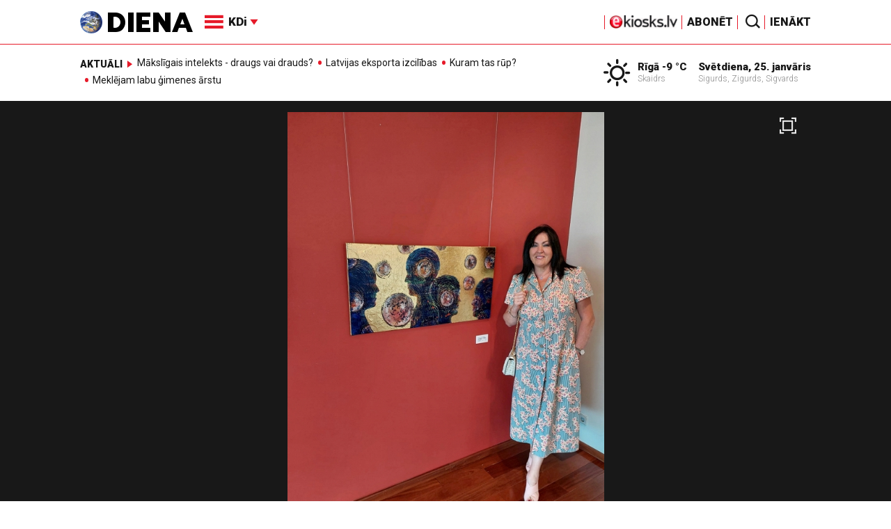

--- FILE ---
content_type: text/html; charset=UTF-8
request_url: https://www.diena.lv/raksts/kd/kd-afisa/guntas-krastinas-gleznu-izstade-_transcendence_-14319771
body_size: 19589
content:
<!doctype html>
<!--[if lt IE 7]><html class="no-js lt-ie9 lt-ie8 lt-ie7"><![endif]-->
<!--[if IE 7]><html class="no-js lt-ie9 lt-ie8"><![endif]-->
<!--[if IE 8]><html class="no-js lt-ie9"><![endif]-->
<!--[if gt IE 8]><!--><html class="no-js "><!--<![endif]-->
<head>
	<meta charset="utf-8">
	<title>Guntas Krastiņas gleznu izstāde Transcendence / Diena</title>

	<link rel="apple-touch-icon" sizes="57x57" href="/public/assets/icons/apple-icon-57x57.png">
	<link rel="apple-touch-icon" sizes="60x60" href="/public/assets/icons/apple-icon-60x60.png">
	<link rel="apple-touch-icon" sizes="72x72" href="/public/assets/icons/apple-icon-72x72.png">
	<link rel="apple-touch-icon" sizes="76x76" href="/public/assets/icons/apple-icon-76x76.png">
	<link rel="apple-touch-icon" sizes="114x114" href="/public/assets/icons/apple-icon-114x114.png">
	<link rel="apple-touch-icon" sizes="120x120" href="/public/assets/icons/apple-icon-120x120.png">
	<link rel="apple-touch-icon" sizes="144x144" href="/public/assets/icons/apple-icon-144x144.png">
	<link rel="apple-touch-icon" sizes="152x152" href="/public/assets/icons/apple-icon-152x152.png">
	<link rel="apple-touch-icon" sizes="180x180" href="/public/assets/icons/apple-icon-180x180.png">
	<link rel="icon" type="image/png" sizes="192x192"  href="/public/assets/icons/android-icon-192x192.png">
	<link rel="icon" type="image/png" sizes="32x32" href="/public/assets/icons/favicon-32x32.png">
	<link rel="icon" type="image/png" sizes="96x96" href="/public/assets/icons/favicon-96x96.png">
	<link rel="icon" type="image/png" sizes="16x16" href="/public/assets/icons/favicon-16x16.png">
	<link rel="shortcut icon" href="/public/assets/icons/favicon.ico" type="image/x-icon" />
	<link rel="icon" href="/public/assets/icons/favicon.ico" type="image/x-icon" />
	<link rel="manifest" href="/manifest.json">
	<link rel="stylesheet" type="text/css" href="//fonts.googleapis.com/css?family=Roboto:300,400,400italic,900,900italic|Roboto+Slab:700&subset=latin,cyrillic,latin-ext">
	<script async src="https://pagead2.googlesyndication.com/pagead/js/adsbygoogle.js?client=ca-pub-4551895432139638" crossorigin="anonymous"></script>
	<script src="//ads.diena.lv/delivery/asyncjs.php"></script>
			<script src="https://atm.api.dmp.nsaudience.pl/atm.js" async></script>
			<script>
				(function(w,a,c) {
					if(w[a]) { return }
					var s = function() {
					var ar = Array.prototype.slice.call(arguments);
					return new Promise(function(r,e){s[c].push({a:ar,c:r,e:e})});
				}
				s[c] = []
				w[a] = s
				})(window, "__atm", "_calls")
			</script>

			<script>
			pbjs.setConfig({
				userSync: {
					userIds: [{
						name: 'justId',
						params: {
						mode: 'COMBINED',
						url: 'https://id.nsaudience.pl/getId.js'
					},
					storage:{
						expires: 365,
						name: 'justId',
						refreshInSeconds: 1,
						type: 'html5'
					}
				}]
			}});
			</script>

			<script type="application/javascript" src="https://ced.sascdn.com/tag/3323/smart.js" async></script>
			<script type="application/javascript">
				var sas = sas || {};
				sas.cmd = sas.cmd || [];
				sas.cmd.push(function () {
					sas.setup({ networkid: 3323, domain: "https://www14.smartadserver.com", async: true, inSequence:1 });
				});
				sas.cmd.push(function () {
					sas.call("onecall", {
						siteId: 280621,
						pageId: 1074885,
						formats: [
							 { id: 96428 }
							,{ id: 93629 }
							,{ id: 78539 }
							,{ id: 96666 }
							,{ id: 99320 }
							,{ id: 73580 }
							,{ id: 73414 }
						],
						target: ""
						});
				});
			</script><script async src="https://core.dimatter.ai/pubs/diena-lv.min.js"></script>
			<script>
				window.dimatter = window.dimatter || [];
				window.dimatter.push('standalone');
				window.dimatter.push(['_initialize']);
			</script> <script type="text/javascript">
				<!--//--><![CDATA[//><!--
				var pp_gemius_identifier = 'zDDrQnf27JXkxbABwYC2DMVITO51S9BK5cRlFhgEP.j.N7';
				function gemius_pending(i) { window[i] = window[i] || function() {var x = window[i+'_pdata'] = window[i+'_pdata'] || []; x[x.length]=arguments;};};
				gemius_pending('gemius_hit'); gemius_pending('gemius_event'); gemius_pending('pp_gemius_hit'); gemius_pending('pp_gemius_event');
				(function(d,t) {try {var gt=d.createElement(t),s=d.getElementsByTagName(t)[0],l='http'+((location.protocol=='https:')?'s':''); gt.setAttribute('async','async');
				gt.setAttribute('defer','defer'); gt.src=l+'://PREFIX.hit.gemius.pl/xgemius.js'; s.parentNode.insertBefore(gt,s);} catch (e) {}})(document,'script');
				//--><!]]>
				</script>
				
		<script src="/public/scripts/src/init.js?1769352530"></script>
		<script src="https://www.google.com/recaptcha/api.js?hl=lv"></script>
		<script src="https://www.youtube.com/player_api" type="text/javascript"></script>
			<link rel="stylesheet" media="all" href="/public/styles/214/default.css">
	<script src="/public/scripts/tools.js?v=27"></script>
	<script src="/public/scripts/common.js?v=27"></script>
<link rel="canonical" type="" title="" href="https://www.diena.lv/raksts/kd/kd-afisa/guntas-krastinas-gleznu-izstade-_transcendence_-14319771" />
<meta property="og:title" content="Guntas Krastiņas gleznu izstāde Transcendence" />
<meta property="fb:app_id" content="595548350626442" />
<meta name="twitter:title" content="Guntas Krastiņas gleznu izstāde Transcendence" />
<meta name="twitter:card" content="summary_large_image" />
<meta property="og:url" content="https://www.diena.lv/raksts/kd/kd-afisa/guntas-krastinas-gleznu-izstade-_transcendence_-14319771" />
<meta name="twitter:url" content="https://www.diena.lv/raksts/kd/kd-afisa/guntas-krastinas-gleznu-izstade-_transcendence_-14319771" />
<meta property="og:type" content="article" />
<meta property="og:description" content="Tik atklāta mākslinieces Guntas Krastiņas gleznu izstāde Transcendence. Izstādes ideja radusies intuitīvi, pēdējo četru gadu notikumu iespaidā, kad pasauli pāršalca pandēmija un ziņas par karu Ukrainā, radot mākslinieces zemapziņā vīzijas un tēlus, nereti pārpasaulīgus un transcendentālus." />
<meta name="twitter:description" content="Tik atklāta mākslinieces Guntas Krastiņas gleznu izstāde Transcendence. Izstādes ideja radusies intuitīvi, pēdējo četru gadu notikumu iespaidā, kad pasauli pāršalca pandēmija un ziņas par karu Ukrainā, radot mākslinieces zemapziņā vīzijas un tēlus, nereti pārpasaulīgus un transcendentālus." />
<meta name="description" content="Tik atklāta mākslinieces Guntas Krastiņas gleznu izstāde Transcendence. Izstādes ideja radusies intuitīvi, pēdējo četru gadu notikumu iespaidā, kad pasauli pāršalca pandēmija un ziņas par karu Ukrainā, radot mākslinieces zemapziņā vīzijas un tēlus, nereti pārpasaulīgus un transcendentālus." />
<meta property="og:image" content="https://cdn.diena.lv/media/2024/06/1/wide/b21a0652c956.jpg" />
<meta name="twitter:image" content="https://cdn.diena.lv/media/2024/06/1/wide/b21a0652c956.jpg" />
<meta name="keywords" content="" />
<meta name="viewport" content="width=device-width,initial-scale=1,maximum-scale=1, user-scalable=no" />
<meta name="apple-mobile-web-app-title" content="Diena" />
<meta name="msapplication-TileColor" content="#e61a29" />
<meta name="msapplication-TileImage" content="/public/assets/icons/ms-icon-144x144.png" />
<meta name="theme-color" content="#e61a29" />
</head>
<body>
<script>
  window.fbAsyncInit = function() {
    FB.init({
      appId      : '595548350626442',
      xfbml      : true,
      version    : 'v2.6'
    });
  };

  (function(d, s, id){
     var js, fjs = d.getElementsByTagName(s)[0];
     if (d.getElementById(id)) {return;}
     js = d.createElement(s); js.id = id;
     js.src = "//connect.facebook.net/en_US/sdk.js";
     fjs.parentNode.insertBefore(js, fjs);
   }(document, 'script', 'facebook-jssdk'));
</script>

<script>
	Diena.ads.openxUrl='ads.diena.lv'; Diena.ads.skins ={"8":{"left":"https:\/\/cdn.diena.lv\/ads\/skins\/15107506075a0c398f6d0eb.png","right":"https:\/\/cdn.diena.lv\/ads\/skins\/15107506075a0c398f70917.png","left_bi":1,"right_bi":1,"repeat":true,"color":"ba2025"},"27":{"left":"https:\/\/cdn.diena.lv\/ads\/skins\/169208724264db33ca24675.png","right":"https:\/\/cdn.diena.lv\/ads\/skins\/169208724264db33ca2691b.png","left_bi":2093,"right_bi":2093,"repeat":true,"color":""},"28":{"left":"https:\/\/cdn.diena.lv\/ads\/skins\/16960039836516f78fc05be.png","right":"https:\/\/cdn.diena.lv\/ads\/skins\/16960039836516f78fc0ac3.png","left_bi":2158,"right_bi":2158,"repeat":true,"color":""},"29":{"left":"https:\/\/cdn.diena.lv\/ads\/skins\/1698054306653640a2d6e6c.jpg","right":"https:\/\/cdn.diena.lv\/ads\/skins\/1698054306653640a2d70a5.jpg","left_bi":2143,"right_bi":2143,"repeat":true,"color":""},"31":{"left":"https:\/\/cdn.diena.lv\/ads\/skins\/170022668065576678de0f2.png","right":"https:\/\/cdn.diena.lv\/ads\/skins\/170022668065576678de2fc.png","left_bi":2172,"right_bi":2172,"repeat":true,"color":""},"32":{"left":"https:\/\/cdn.diena.lv\/ads\/skins\/171031591765f1598df2b97.jpeg","right":"https:\/\/cdn.diena.lv\/ads\/skins\/171031591765f1598df2e50.jpeg","left_bi":2247,"right_bi":2247,"repeat":true,"color":""},"33":{"left":"https:\/\/cdn.diena.lv\/ads\/skins\/171465685366339655204fb.jpg","right":"https:\/\/cdn.diena.lv\/ads\/skins\/17146568536633965520bae.jpg","left_bi":2285,"right_bi":2285,"repeat":true,"color":"0085ca"}}; Diena.routes = {"galleryFullscreen":"?rt=media%2Fgallery&ac=fullscreengallery","shopFullscreen":"?rt=shop%2Fproduct&ac=fullscreengallery","articleFullscreen":"?rt=articles%2Fview&ac=fullscreengallery","userLogin":"?rt=user&ac=login","forgotPassword":"?rt=user&ac=passrestore","passReset":"?rt=user&ac=passreset","userRegister":"?rt=user&ac=register","shopCart":"?rt=shop%2Fcart&ac=contents"};	Diena.events.send('onLoad');
</script>





<section id="mobile-menu" class="flyout inverse">
	<section class="flyout__menu">
		<ul>
			<li class="special">
				<a href="https://www.diena.lv/eveikals/" target="_blank">Abonēt</a>
				<a href="https://ekiosks.lv/" target="_blank"><img style="display: block; height: 19px;" src="/public/assets/logo/e-kiosks_balts2.png"></a>
			</li>
							<li class="special">
					<a href="javascript:;" onclick="Diena.user.showLogin();">Ienākt</a>
				</li>
							<li class="special">
				<a href="/izpirktadiena">Informēt</a>
			</li>
							<li>
					<a href="/latvija/">Latvijā</a>
					<ul><li><a href="/latvija/zinas/">Ziņas</a></li><li><a href="/latvija/politika/">Politika</a></li><li><a href="/latvija/riga/">Rīgā</a></li><li><a href="/latvija/novados/">Novados</a></li><li><a href="/latvija/kriminalzinas/">Kriminālziņas</a></li></ul>				</li>
								<li>
					<a href="/pasaule/">Pasaulē</a>
					<ul><li><a href="/pasaule/baltijas-valstis/">Baltijas valstis</a></li><li><a href="/pasaule/eiropa/">Eiropa</a></li><li><a href="/pasaule/asv/">ASV</a></li><li><a href="/pasaule/krievija/">Krievija</a></li><li><a href="/pasaule/tuvie-austrumi/">Tuvie austrumi</a></li><li><a href="/pasaule/cits/">Cits</a></li></ul>				</li>
								<li>
					<a href="/sports/">Sports</a>
					<ul><li><a href="/sports/hokejs/">Hokejs</a></li><li><a href="/sports/basketbols/">Basketbols</a></li><li><a href="/sports/futbols/">Futbols</a></li><li><a href="/sports/teniss/">Teniss</a></li><li><a href="/sports/volejbols/">Volejbols</a></li><li><a href="/sports/motoru-sports/">Motoru sports</a></li><li><a href="/sports/vieglatletika/">Vieglatlētika</a></li><li><a href="/sports/ritenbrauksana/">Riteņbraukšana</a></li><li><a href="/sports/ziemas-sports/">Ziemas sports</a></li><li><a href="/sports/citi/">Citi</a></li></ul>				</li>
								<li>
					<a href="/sestdiena/">SestDiena</a>
					<ul><li><a href="/sestdiena/sonedel-sestdiena/">Šonedēļ SestDienā</a></li><li><a href="/sestdiena/sestdienas-salons/">SestDienas salons</a></li><li><a href="/sestdiena/pasaule/">Pasaule</a></li><li><a href="/sestdiena/politika/">Politika</a></li><li><a href="/sestdiena/tema/">Tēma</a></li><li><a href="/sestdiena/pieredze/">Pieredze</a></li><li><a href="/sestdiena/in-memoriam/">In memoriam</a></li><li><a href="/sestdiena/tuvplana/">Tuvplānā</a></li><li><a href="/sestdiena/celojumi/">Ceļojumi</a></li><li><a href="/sestdiena/latvijai-vajag/">Latvijai vajag </a></li><li><a href="/sestdienas-receptes/">SestDienas receptes</a></li></ul>				</li>
								<li  class="active">
					<a href="/kd/">KDi</a>
					<ul><li><a href="/kd/zinas/">Ziņas</a></li><li><a href="/kd/muzika/">Mūzika</a></li><li><a href="/kd/maksla/">Māksla</a></li><li><a href="/kd/teatris/">Teātris</a></li><li><a href="/kd/literatura/">Literatūra</a></li><li><a href="/kd/kinotv/">Kino/TV</a></li><li><a href="/kd/eksperti-blogeri/">Eksperti/Blogeri</a></li><li><a href="/kd/intervijas/">Intervijas</a></li><li><a href="/kd/recenzijas/">Recenzijas</a></li><li><a href="/kd/gramatas/">Grāmatas</a></li><li><a href="/kd/konkursi/">Konkursi</a></li><li><a href="/kd/celojumi/">Ceļojumi</a></li><li class="active"><a href="/kd/kd-afisa/">KD Afiša</a></li><li><a href="/kd/deja/">Deja</a></li></ul>				</li>
								<li>
					<a href="/sporta-avize/">Sporta Avīze</a>
					<ul><li><a href="/sporta-avize/intervijas/">Intervijas</a></li><li><a href="/sporta-avize/portrets/">Portrets</a></li><li><a href="/sporta-avize/tuvplana/">Tuvplānā</a></li></ul>				</li>
								<li>
					<a href="/uznemeja-diena/">Uzņēmēja Diena</a>
					<ul><li><a href="/uznemeja-diena/zinas/">Ziņas</a></li><li><a href="/uznemeja-diena/intervijas/">Intervijas</a></li><li><a href="/uznemeja-diena/razosana/">Ražošana</a></li><li><a href="/uznemeja-diena/karjera/">Karjera</a></li><li><a href="/uznemeja-diena/pasaule/">Pasaulē</a></li><li><a href="/uznemeja-diena/ipasums/">Īpašums</a></li><li><a href="/uznemeja-diena/finanses/">Finanses</a></li></ul>				</li>
								<li>
					<a href="/dzivesstils/">Dzīvesstils</a>
					<ul><li><a href="/dzivesstils/veseliba/">Veselība</a></li><li><a href="/dzivesstils/darzadiena/">Dārza Diena</a></li><li><a href="/dzivesstils/seniorudiena/">Senioru Diena</a></li><li><a href="/dzivesstils/dienas-padomi/">Dienas padomi</a></li></ul>				</li>
								<li>
					<a href="/videunturisms/">Vide un tūrisms</a>
					<ul><li><a href="/videunturisms/videsdiena/">Vides Diena</a></li><li><a href="/videunturisms/turisms/">Tūrisms</a></li><li><a href="/videunturisms/celosana/">Ceļošana </a></li><li><a href="/videunturisms/dabasdiena/">Dabas Diena</a></li></ul>				</li>
								<li>
					<a href="/izklaide/">Izklaide</a>
					<ul><li><a href="/izklaide/interesanti/">Interesanti</a></li><li><a href="/izklaide/receptes/">Receptes</a></li><li><a href="/izklaide/dzivnieki/">Dzīvnieki</a></li><li><a href="/izklaide/notikumi/">Notikumi</a></li><li><a href="/izklaide/cits/">Cits</a></li><li><a href="/tehnologijas/tehnologijas/">Tehnoloģijas</a></li><li><a href="/izklaide/zirnis-joko/">Zirnis joko</a></li></ul>				</li>
								<li>
					<a href="/foto/">Foto</a>
									</li>
								<li>
					<a href="/projekti-grupa/">Projekti</a>
					<ul><li><a href="/melu-tvertne/">Projekts &quot;Melu tvertne&quot;</a></li><li><a href="https://www.diena.lv/atslegvards/atgriezoties-majas">Atgriežoties mājās</a></li><li><a href="https://www.diena.lv/atslegvards/kapec-man-tas-jazina">Kāpēc man tas jāzina?</a></li><li><a href="https://www.diena.lv/atslegvards/sports-mus-vieno">Sports mūs vieno!</a></li><li><a href="https://www.diena.lv/atslegvards/atpakal-latvija">Atpakaļ Latvijā</a></li><li><a href="https://www.diena.lv/atslegvards/vai-viegli-but">Vai viegli būt</a></li></ul>				</li>
						</ul>
	</section>

	<section class="flyout__search">
		<form action="/search/" method="get">
			<div class="form-group">
				<input name="keyword" name="keyword" type="text" class="form-control form-control-lg" placeholder="Meklēt...">
			</div>
		</form>
	</section>

	<section class="flyout__weather">
		<div class="flyout__heading">Laika ziņas</div>

		<h5>Šodien</h5>
		<a href="/laika-zinas/">
			
		<div class="weather-box">
			<figure>
				<i class="icon-sw-01"></i>
			</figure>
			<aside>
				<span class="weather-box__temp">-9 °C</span>
				<span class="weather-box__wind">Vējš <i class="icon-wind-SSE"></i> 4.12 m/s</span>
			</aside>
			<figcaption>Skaidrs</figcaption>
		</div>		</a>
	</section>
</section>

<header class="navigation topnav fixed compact" id="main-header">
	
	<div class="container">
		<div class="topnav__container">
			<section class="navigation__brand">
				<a href="/" style="background: none;">
					<img style="display: block; width:100%" src="/public/assets/logo/logo.png" alt="Diena" />
				</a>
			</section>

			<section class="navigation__menu">
				<ul class="navigation-main responsive-nav">
											<li>
							<a href="/latvija/">Latvijā</a>
															<ul>
																			<li><a href="/latvija/zinas/">Ziņas</a></li>
																				<li><a href="/latvija/politika/">Politika</a></li>
																				<li><a href="/latvija/riga/">Rīgā</a></li>
																				<li><a href="/latvija/novados/">Novados</a></li>
																				<li><a href="/latvija/kriminalzinas/">Kriminālziņas</a></li>
																		</ul>
														</li>
												<li>
							<a href="/pasaule/">Pasaulē</a>
															<ul>
																			<li><a href="/pasaule/baltijas-valstis/">Baltijas valstis</a></li>
																				<li><a href="/pasaule/eiropa/">Eiropa</a></li>
																				<li><a href="/pasaule/asv/">ASV</a></li>
																				<li><a href="/pasaule/krievija/">Krievija</a></li>
																				<li><a href="/pasaule/tuvie-austrumi/">Tuvie austrumi</a></li>
																				<li><a href="/pasaule/cits/">Cits</a></li>
																		</ul>
														</li>
												<li>
							<a href="/sports/">Sports</a>
															<ul>
																			<li><a href="/sports/hokejs/">Hokejs</a></li>
																				<li><a href="/sports/basketbols/">Basketbols</a></li>
																				<li><a href="/sports/futbols/">Futbols</a></li>
																				<li><a href="/sports/teniss/">Teniss</a></li>
																				<li><a href="/sports/volejbols/">Volejbols</a></li>
																				<li><a href="/sports/motoru-sports/">Motoru sports</a></li>
																				<li><a href="/sports/vieglatletika/">Vieglatlētika</a></li>
																				<li><a href="/sports/ritenbrauksana/">Riteņbraukšana</a></li>
																				<li><a href="/sports/ziemas-sports/">Ziemas sports</a></li>
																				<li><a href="/sports/citi/">Citi</a></li>
																		</ul>
														</li>
												<li>
							<a href="/sestdiena/">SestDiena</a>
															<ul>
																			<li><a href="/sestdiena/sonedel-sestdiena/">Šonedēļ SestDienā</a></li>
																				<li><a href="/sestdiena/sestdienas-salons/">SestDienas salons</a></li>
																				<li><a href="/sestdiena/pasaule/">Pasaule</a></li>
																				<li><a href="/sestdiena/politika/">Politika</a></li>
																				<li><a href="/sestdiena/tema/">Tēma</a></li>
																				<li><a href="/sestdiena/pieredze/">Pieredze</a></li>
																				<li><a href="/sestdiena/in-memoriam/">In memoriam</a></li>
																				<li><a href="/sestdiena/tuvplana/">Tuvplānā</a></li>
																				<li><a href="/sestdiena/celojumi/">Ceļojumi</a></li>
																				<li><a href="/sestdiena/latvijai-vajag/">Latvijai vajag </a></li>
																				<li><a href="/sestdienas-receptes/">SestDienas receptes</a></li>
																		</ul>
														</li>
												<li  class="active">
							<a href="/kd/">KDi</a>
															<ul>
																			<li><a href="/kd/zinas/">Ziņas</a></li>
																				<li><a href="/kd/muzika/">Mūzika</a></li>
																				<li><a href="/kd/maksla/">Māksla</a></li>
																				<li><a href="/kd/teatris/">Teātris</a></li>
																				<li><a href="/kd/literatura/">Literatūra</a></li>
																				<li><a href="/kd/kinotv/">Kino/TV</a></li>
																				<li><a href="/kd/eksperti-blogeri/">Eksperti/Blogeri</a></li>
																				<li><a href="/kd/intervijas/">Intervijas</a></li>
																				<li><a href="/kd/recenzijas/">Recenzijas</a></li>
																				<li><a href="/kd/gramatas/">Grāmatas</a></li>
																				<li><a href="/kd/konkursi/">Konkursi</a></li>
																				<li><a href="/kd/celojumi/">Ceļojumi</a></li>
																				<li><a href="/kd/kd-afisa/">KD Afiša</a></li>
																				<li><a href="/kd/deja/">Deja</a></li>
																		</ul>
														</li>
												<li>
							<a href="/sporta-avize/">Sporta Avīze</a>
															<ul>
																			<li><a href="/sporta-avize/intervijas/">Intervijas</a></li>
																				<li><a href="/sporta-avize/portrets/">Portrets</a></li>
																				<li><a href="/sporta-avize/tuvplana/">Tuvplānā</a></li>
																		</ul>
														</li>
												<li>
							<a href="/uznemeja-diena/">Uzņēmēja Diena</a>
															<ul>
																			<li><a href="/uznemeja-diena/zinas/">Ziņas</a></li>
																				<li><a href="/uznemeja-diena/intervijas/">Intervijas</a></li>
																				<li><a href="/uznemeja-diena/razosana/">Ražošana</a></li>
																				<li><a href="/uznemeja-diena/karjera/">Karjera</a></li>
																				<li><a href="/uznemeja-diena/pasaule/">Pasaulē</a></li>
																				<li><a href="/uznemeja-diena/ipasums/">Īpašums</a></li>
																				<li><a href="/uznemeja-diena/finanses/">Finanses</a></li>
																		</ul>
														</li>
												<li>
							<a href="/dzivesstils/">Dzīvesstils</a>
															<ul>
																			<li><a href="/dzivesstils/veseliba/">Veselība</a></li>
																				<li><a href="/dzivesstils/darzadiena/">Dārza Diena</a></li>
																				<li><a href="/dzivesstils/seniorudiena/">Senioru Diena</a></li>
																				<li><a href="/dzivesstils/dienas-padomi/">Dienas padomi</a></li>
																		</ul>
														</li>
												<li>
							<a href="/videunturisms/">Vide un tūrisms</a>
															<ul>
																			<li><a href="/videunturisms/videsdiena/">Vides Diena</a></li>
																				<li><a href="/videunturisms/turisms/">Tūrisms</a></li>
																				<li><a href="/videunturisms/celosana/">Ceļošana </a></li>
																				<li><a href="/videunturisms/dabasdiena/">Dabas Diena</a></li>
																		</ul>
														</li>
												<li>
							<a href="/izklaide/">Izklaide</a>
															<ul>
																			<li><a href="/izklaide/interesanti/">Interesanti</a></li>
																				<li><a href="/izklaide/receptes/">Receptes</a></li>
																				<li><a href="/izklaide/dzivnieki/">Dzīvnieki</a></li>
																				<li><a href="/izklaide/notikumi/">Notikumi</a></li>
																				<li><a href="/izklaide/cits/">Cits</a></li>
																				<li><a href="/tehnologijas/tehnologijas/">Tehnoloģijas</a></li>
																				<li><a href="/izklaide/zirnis-joko/">Zirnis joko</a></li>
																		</ul>
														</li>
												<li>
							<a href="/foto/">Foto</a>
													</li>
												<li>
							<a href="/projekti-grupa/">Projekti</a>
															<ul>
																			<li><a href="/melu-tvertne/">Projekts &quot;Melu tvertne&quot;</a></li>
																				<li><a href="https://www.diena.lv/atslegvards/atgriezoties-majas">Atgriežoties mājās</a></li>
																				<li><a href="https://www.diena.lv/atslegvards/kapec-man-tas-jazina">Kāpēc man tas jāzina?</a></li>
																				<li><a href="https://www.diena.lv/atslegvards/sports-mus-vieno">Sports mūs vieno!</a></li>
																				<li><a href="https://www.diena.lv/atslegvards/atpakal-latvija">Atpakaļ Latvijā</a></li>
																				<li><a href="https://www.diena.lv/atslegvards/vai-viegli-but">Vai viegli būt</a></li>
																		</ul>
														</li>
										</ul>

				<div id="navigation__submenu" class="navigation__submenu dropdown">
										<a data-toggle="dropdown" href="javascript:;">
						<i class="icon-nav"></i>
						<span>
							KDi							<i class="icon-arrow2_d"></i>
						</span>
					</a>
					
					<div class="dropdown-menu">
						<div class="navigation__submenu__wrap">
							<nav class="navigation__submenu__primary">
								<ul>
																			<li>
											<a rel="sect-3" href="/latvija/">Latvijā</a>
										</li>
																				<li>
											<a rel="sect-4" href="/pasaule/">Pasaulē</a>
										</li>
																				<li>
											<a rel="sect-5" href="/sports/">Sports</a>
										</li>
																				<li>
											<a rel="sect-78" href="/sestdiena/">SestDiena</a>
										</li>
																				<li  class="active">
											<a rel="sect-7" href="/kd/">KDi</a>
										</li>
																				<li>
											<a rel="sect-309" href="/sporta-avize/">Sporta Avīze</a>
										</li>
																				<li>
											<a rel="sect-6" href="/uznemeja-diena/">Uzņēmēja Diena</a>
										</li>
																				<li>
											<a rel="sect-167" href="/dzivesstils/">Dzīvesstils</a>
										</li>
																				<li>
											<a rel="sect-179" href="/videunturisms/">Vide un tūrisms</a>
										</li>
																				<li>
											<a rel="sect-8" href="/izklaide/">Izklaide</a>
										</li>
																				<li>
											<a rel="sect-10" href="/foto/">Foto</a>
										</li>
																				<li>
											<a rel="sect-304" href="/projekti-grupa/">Projekti</a>
										</li>
																		</ul>
							</nav>
							<div class="navigation__submenu__secondary">
																	<ul id="sect-3">
										<li>
												<a href="/latvija/zinas/">Ziņas</a>
											</li><li>
												<a href="/latvija/politika/">Politika</a>
											</li><li>
												<a href="/latvija/riga/">Rīgā</a>
											</li><li>
												<a href="/latvija/novados/">Novados</a>
											</li><li>
												<a href="/latvija/kriminalzinas/">Kriminālziņas</a>
											</li>									</ul>
																		<ul id="sect-4">
										<li>
												<a href="/pasaule/baltijas-valstis/">Baltijas valstis</a>
											</li><li>
												<a href="/pasaule/eiropa/">Eiropa</a>
											</li><li>
												<a href="/pasaule/asv/">ASV</a>
											</li><li>
												<a href="/pasaule/krievija/">Krievija</a>
											</li><li>
												<a href="/pasaule/tuvie-austrumi/">Tuvie austrumi</a>
											</li><li>
												<a href="/pasaule/cits/">Cits</a>
											</li>									</ul>
																		<ul id="sect-5">
										<li>
												<a href="/sports/hokejs/">Hokejs</a>
											</li><li>
												<a href="/sports/basketbols/">Basketbols</a>
											</li><li>
												<a href="/sports/futbols/">Futbols</a>
											</li><li>
												<a href="/sports/teniss/">Teniss</a>
											</li><li>
												<a href="/sports/volejbols/">Volejbols</a>
											</li><li>
												<a href="/sports/motoru-sports/">Motoru sports</a>
											</li><li>
												<a href="/sports/vieglatletika/">Vieglatlētika</a>
											</li><li>
												<a href="/sports/ritenbrauksana/">Riteņbraukšana</a>
											</li><li>
												<a href="/sports/ziemas-sports/">Ziemas sports</a>
											</li><li>
												<a href="/sports/citi/">Citi</a>
											</li>									</ul>
																		<ul id="sect-78">
										<li>
												<a href="/sestdiena/sonedel-sestdiena/">Šonedēļ SestDienā</a>
											</li><li>
												<a href="/sestdiena/sestdienas-salons/">SestDienas salons</a>
											</li><li>
												<a href="/sestdiena/pasaule/">Pasaule</a>
											</li><li>
												<a href="/sestdiena/politika/">Politika</a>
											</li><li>
												<a href="/sestdiena/tema/">Tēma</a>
											</li><li>
												<a href="/sestdiena/pieredze/">Pieredze</a>
											</li><li>
												<a href="/sestdiena/in-memoriam/">In memoriam</a>
											</li><li>
												<a href="/sestdiena/tuvplana/">Tuvplānā</a>
											</li><li>
												<a href="/sestdiena/celojumi/">Ceļojumi</a>
											</li><li>
												<a href="/sestdiena/latvijai-vajag/">Latvijai vajag </a>
											</li><li>
												<a href="/sestdienas-receptes/">SestDienas receptes</a>
											</li>									</ul>
																		<ul id="sect-7">
										<li>
												<a href="/kd/zinas/">Ziņas</a>
											</li><li>
												<a href="/kd/muzika/">Mūzika</a>
											</li><li>
												<a href="/kd/maksla/">Māksla</a>
											</li><li>
												<a href="/kd/teatris/">Teātris</a>
											</li><li>
												<a href="/kd/literatura/">Literatūra</a>
											</li><li>
												<a href="/kd/kinotv/">Kino/TV</a>
											</li><li>
												<a href="/kd/eksperti-blogeri/">Eksperti/Blogeri</a>
											</li><li>
												<a href="/kd/intervijas/">Intervijas</a>
											</li><li>
												<a href="/kd/recenzijas/">Recenzijas</a>
											</li><li>
												<a href="/kd/gramatas/">Grāmatas</a>
											</li><li>
												<a href="/kd/konkursi/">Konkursi</a>
											</li><li>
												<a href="/kd/celojumi/">Ceļojumi</a>
											</li><li class="active">
												<a href="/kd/kd-afisa/">KD Afiša</a>
											</li><li>
												<a href="/kd/deja/">Deja</a>
											</li>									</ul>
																		<ul id="sect-309">
										<li>
												<a href="/sporta-avize/intervijas/">Intervijas</a>
											</li><li>
												<a href="/sporta-avize/portrets/">Portrets</a>
											</li><li>
												<a href="/sporta-avize/tuvplana/">Tuvplānā</a>
											</li>									</ul>
																		<ul id="sect-6">
										<li>
												<a href="/uznemeja-diena/zinas/">Ziņas</a>
											</li><li>
												<a href="/uznemeja-diena/intervijas/">Intervijas</a>
											</li><li>
												<a href="/uznemeja-diena/razosana/">Ražošana</a>
											</li><li>
												<a href="/uznemeja-diena/karjera/">Karjera</a>
											</li><li>
												<a href="/uznemeja-diena/pasaule/">Pasaulē</a>
											</li><li>
												<a href="/uznemeja-diena/ipasums/">Īpašums</a>
											</li><li>
												<a href="/uznemeja-diena/finanses/">Finanses</a>
											</li>									</ul>
																		<ul id="sect-167">
										<li>
												<a href="/dzivesstils/veseliba/">Veselība</a>
											</li><li>
												<a href="/dzivesstils/darzadiena/">Dārza Diena</a>
											</li><li>
												<a href="/dzivesstils/seniorudiena/">Senioru Diena</a>
											</li><li>
												<a href="/dzivesstils/dienas-padomi/">Dienas padomi</a>
											</li>									</ul>
																		<ul id="sect-179">
										<li>
												<a href="/videunturisms/videsdiena/">Vides Diena</a>
											</li><li>
												<a href="/videunturisms/turisms/">Tūrisms</a>
											</li><li>
												<a href="/videunturisms/celosana/">Ceļošana </a>
											</li><li>
												<a href="/videunturisms/dabasdiena/">Dabas Diena</a>
											</li>									</ul>
																		<ul id="sect-8">
										<li>
												<a href="/izklaide/interesanti/">Interesanti</a>
											</li><li>
												<a href="/izklaide/receptes/">Receptes</a>
											</li><li>
												<a href="/izklaide/dzivnieki/">Dzīvnieki</a>
											</li><li>
												<a href="/izklaide/notikumi/">Notikumi</a>
											</li><li>
												<a href="/izklaide/cits/">Cits</a>
											</li><li>
												<a href="/tehnologijas/tehnologijas/">Tehnoloģijas</a>
											</li><li>
												<a href="/izklaide/zirnis-joko/">Zirnis joko</a>
											</li>									</ul>
																		<ul id="sect-304">
										<li>
												<a href="/melu-tvertne/">Projekts &quot;Melu tvertne&quot;</a>
											</li><li>
												<a href="https://www.diena.lv/atslegvards/atgriezoties-majas">Atgriežoties mājās</a>
											</li><li>
												<a href="https://www.diena.lv/atslegvards/kapec-man-tas-jazina">Kāpēc man tas jāzina?</a>
											</li><li>
												<a href="https://www.diena.lv/atslegvards/sports-mus-vieno">Sports mūs vieno!</a>
											</li><li>
												<a href="https://www.diena.lv/atslegvards/atpakal-latvija">Atpakaļ Latvijā</a>
											</li><li>
												<a href="https://www.diena.lv/atslegvards/vai-viegli-but">Vai viegli būt</a>
											</li>									</ul>
																</div>
						</div>
					</div>
				</div>
			</section>

<!--			<section class="navigation__weather">
				<div class="infowidget ">
			<div class="infowidget__icon">
				<a href="/laika-zinas/"><i class="icon-sw-01"></i></a>
			</div>
			<dl>
				<dt><a href="/laika-zinas/">Rīgā -9 °C</a></dt>
				<dd>Skaidrs</dd>
			</dl>
		</div>			</section>

			<section class="navigation__date">
				<div class="infowidget ">
			<dl>
				<dt><a href="javascript:;">Svētdiena, 25. janvāris</a></dt>
				<dd>Sigurds, Zigurds, Sigvards</dd>
			</dl>
		</div>			</section>-->

			<section class="navigation__subscribe">
			<a href="https://ekiosks.lv/" target="_blank"><img style="display: block; height: 19px;" src="/public/assets/logo/e-kiosks_melns_bez_abon.jpg"></a>
			</section>

			<section class="navigation__subscribe">
				<a href="https://www.diena.lv/eveikals/" target="_blank">Abonēt</a>
			</section>

			<section class="navigation__search">
				<a href="/search/">
					<i class="icon-search"></i>
				</a>
			</section>

							<section class="navigation__user">
					<a href="javascript:;" onclick="Diena.user.showLogin({close:0});">Ienākt</a>
				</section>
				
			<section class="navigation__mobile">
				<button type="button" id="mobile-toggle" class="hamburger collapsed">
					<span class="icon-bar bar1"></span>
					<span class="icon-bar bar2"></span>
					<span class="icon-bar bar3"></span>
					<span class="icon-bar bar5"></span>
				</button>
			</section>
		</div>
	</div>
</header>

	<header class="topnav infopanel">
		<div class="container main">
			<div class="topnav__container">
				<section class="infopanel__actual">
					<div class="nav-links "><span><em>Aktuāli</em><i class="icon-arrow2_r"></i></span><ul><li><a  href="/atslegvards/maksligais-intelekts-draugs-vai-drauds">Mākslīgais intelekts - draugs vai drauds?</a></li><li><a  href="/atslegvards/latvijas-eksporta-izcilibas">Latvijas eksporta izcilības</a></li><li><a  href="/atslegvards/kuram-tas-rup">Kuram tas rūp?</a></li><li><a  href="/atslegvards/meklejam-labu-gimenes-arstu">Meklējam labu ģimenes ārstu</a></li></ul></div>				</section>
				<section class="infopanel__weather">
					<div class="infowidget ">
			<div class="infowidget__icon">
				<a href="/laika-zinas/"><i class="icon-sw-01"></i></a>
			</div>
			<dl>
				<dt><a href="/laika-zinas/">Rīgā -9 °C</a></dt>
				<dd>Skaidrs</dd>
			</dl>
		</div>				</section>
				<section class="infopanel__date">
					<div class="infowidget ">
			<dl>
				<dt>Svētdiena, 25. janvāris</dt>
				<dd>Sigurds, Zigurds, Sigvards</dd>
			</dl>
		</div>				</section>
			</div>
		</div>
	</header>


	

<main>
	
	
	<section class="story-media">
		<div class="gallery-blur"><div  style="background-image:url(https://cdn.diena.lv/media/2024/06/1/large/b21a0652c956.jpg)" class="gallery-blur__img"></div><section class="gallery   not-ready"  data-speed="300" data-fullscreen="0" data-thumbnails="0" data-arrows="true" data-start="0" data-type="article" data-id="14319771"><div data-idx="1" class="photo  gallery__item"><figure style="background-image:url('https://cdn.diena.lv/media/2024/06/1/large/b21a0652c956.jpg')"><a class="photo_fullscrtoggle" href="javascript:;"><i class="icon-fullscreen"></i></a><span class="photo__copyright">Publicitātes att.</span></figure>
				<figcaption>
					<span class="photo__caption no-caption"></span>
				</figcaption></div></section></div>
	</section>

	<div class="container content main">
		<article class="module article">
			<header class="article__headline">
			<h1>
			Guntas Krastiņas gleznu izstāde <em>Transcendence</em>		</h1>
		<div class="article__lead">
			Tik atklāta mākslinieces Guntas Krastiņas gleznu izstāde <em>Transcendence</em>. Izstādes ideja radusies intuitīvi, pēdējo četru gadu notikumu iespaidā, kad pasauli pāršalca pandēmija un ziņas par karu Ukrainā, radot mākslinieces zemapziņā vīzijas un tēlus, nereti pārpasaulīgus un transcendentālus.		</div>
		</header><ins data-revive-zoneid="1" data-revive-id="d1b657e3bb3f3520dd449f74d0552bf4"></ins>
			<div class="row">
				<div class="col-xs-12 col-lg-9">
					<div class="article__column">
						<ins data-revive-zoneid="16" data-revive-id="d1b657e3bb3f3520dd449f74d0552bf4"></ins>
						<div class="row">
							<aside class="col-xs-12 col-md-4">
								<div class="article__sidebar">
									<section class="block article__info">
	<div class="article__authors"><dl><dt><img src="https://cdn.diena.lv/agency/58332fd7483fb.jpg"/></dt></dl></div>
	<div class="article__dates">
		<time>24. jūnijs, 2024, 15:16</time>
	</div>

	<a href="/kd/kd-afisa/" class="badge">KD Afiša</a>

	<p class="article__comcnt">
									<i class="icon-comment"></i>
				<a href="https://www.diena.lv/raksts/kd/kd-afisa/guntas-krastinas-gleznu-izstade-_transcendence_-14319771/comments#c">
					Pievienot komentāru				</a>
					</p>


	<div class="hidden-sm-down">
		<h6>Ieteikt rakstu</h6>
		<div id="share69762d51927b8" class="share " data-image="" data-info="" data-title="R3VudGFzIEtyYXN0acWGYXMgZ2xlem51IGl6c3TEgWRlIFRyYW5zY2VuZGVuY2U=" data-link="https://www.diena.lv/raksts/kd/kd-afisa/guntas-krastinas-gleznu-izstade-_transcendence_-14319771">
			<div>
					 
					<ul>
						<li><a data-id="facebook" href="javascript:;"><i class="icon-facebook"></i> <em>0</em></a></li>
						<li><a data-id="draugiem" href="javascript:;"><i class="icon-draugiem"></i> <em>0</em></a></li>
						<li><a data-id="twitter" href="javascript:;"><i class="icon-twitter"></i> <em></em></a></li>
					</ul>
			</div>
		</div> 
	</div>
</section>


 <ins data-revive-zoneid="33" data-revive-id="d1b657e3bb3f3520dd449f74d0552bf4"></ins>
								</div>
							</aside>
							<div class="col-xs-12 col-md-8">
									<section class="block article__body ">
		
				<script src="https://tags.adnuntius.com/concept_cph/HwhYNQOgP.prod.js" async></script>
				<div id="cncpt-dsk_art1"></div>		
		<p>Transcendence &ndash; br&#299;dis, kad tiek iziets &#257;rpus izzi&#326;as un pieredzes robe&#382;&#257;m, solis &#257;rpus kl&#257;tb&#363;dam&#257; br&#299;&#382;a. &Scaron;ie br&#299;&#382;i tika piefiks&#275;ti un ar laiku p&#257;rnesti uz audekla, jeb, cit&#275;jot v&#257;cu filozofu Fr&#299;drihu Vilhelmu Jozefu &Scaron;ellingu: &laquo;Katra br&#299;ni&scaron;&#311;&#299;ga glezna rodas, it k&#257; atce&#316;ot neredzamu &scaron;&#311;&#275;rsli, kas nodala re&#257;lo un ide&#257;lo pasauli, un ir vien&#299;gi logs, caur kuru piln&#299;b&#257; par&#257;d&#257;s fant&#257;zijas pasaules t&#275;li un apvidi, kas re&#257;laj&#257; pasaul&#275; mirdz tikai nepiln&#299;gi.&raquo;</p>

<p>Katru gadu m&#257;ksliniece uzglezno vismaz vienu gleznu ciklu &ndash; ap desmit glezn&#257;m. Tajos autore risina k&#257;du vi&#326;ai pa&scaron;ai vai sabiedr&#299;b&#257; aktu&#257;lu t&#275;mu. &#315;oti reti tiek gleznoti darbi, kuri neveido ciklu.</p>

<p>Izst&#257;d&#275; ar kop&#275;jo nosaukumu <em>Transcendence</em> Gunta Krasti&#326;a apskatei pied&#257;v&#257; l&#299;dz &scaron;im Liep&#257;j&#257; neredz&#275;tus darbus. Izst&#257;di veido tr&#299;s cikli: <em>Intu&#299;cija</em>, <em>Modus operandi</em> un <em>Transcendence</em>.</p>

<p>Cikls <em>Intu&#299;cija</em> radies Ukrainas kara iespaid&#257;, kad tas v&#275;l nebija s&#257;cies, bet bija nolas&#257;ms transcendent&#257;li. P&#275;d&#275;jais cikla darbs tika rad&#299;ts dienu pirms kara s&#257;kuma. Ar&#299; cikl&#257; <em>Modus operandi</em> redzami t&#275;li un z&#299;mes, kas nor&#257;da uz cilv&#275;ku darb&#299;b&#257;m, vai t&#257;s b&#363;tu c&#299;&#326;as, alkas, m&#299;lest&#299;bas, vai prieka mekl&#275;jumi. <em>Transcendence</em> ir jaun&#257;kais cikls, kas sev&#299; apvieno abus iepriek&scaron;&#275;jos ciklus, atainojot to, kas eksist&#275; &#257;rpus saj&#363;tu, apzi&#326;as, cilv&#275;ka pieredzes, gal&#299;g&#257;s un emp&#299;risk&#257;s pasaules robe&#382;&#257;m.</p><div style="font-size:0;line-height:0;">
				<script src="https://tags.adnuntius.com/concept_cph/HwhYNQOgP.prod.js" async></script>
				<div id="cncpt-mob6"></div> </div>

	</section>

	<section class="module">
		<div id="share69762d5192863" class="share large" data-image="" data-info="" data-title="R3VudGFzIEtyYXN0acWGYXMgZ2xlem51IGl6c3TEgWRlIFRyYW5zY2VuZGVuY2U=" data-link="https://www.diena.lv/raksts/kd/kd-afisa/guntas-krastinas-gleznu-izstade-_transcendence_-14319771">
			<div>
					<span>Ieteikt</span> 
					<ul>
						<li><a data-id="facebook" href="javascript:;"><i class="icon-facebook"></i> <em>0</em></a></li>
						<li><a data-id="draugiem" href="javascript:;"><i class="icon-draugiem"></i> <em>0</em></a></li>
						<li><a data-id="twitter" href="javascript:;"><i class="icon-twitter"></i> <em></em></a></li>
					</ul>
			</div>
		</div>	</section>

		<script>
		Diena.events.bind('onReady', function(){
			Diena.article.view.init(14319771);
		});  
	</script>

<div class="adult-info-wrap" id="adult-content">
	<div class="adult-info">
		<section>
			<h2>Uzmanību!</h2>
			<p>Pieprasītā sadaļa var saturēt erotiskus materiālus, kuru apskatīšana atļauta tikai pilngadību sasniegušām personām.</p>

			<ul>
				<li><a href="/" class="btn btn-default">Man nav 18 gadi</a></li>
				<li><a href="javascript:;" data-role="accept" class="btn btn-main">Man ir 18 gadi</a></li>
			</ul>
		</section>
	</div>
</div>
<style>
		.adult-info-wrap {
			display:none;
		}
</style>


<script type="application/ld+json">
	{"@context":"http:\/\/schema.org","@type":"NewsArticle","mainEntityOfPage":{"@type":"WebPage","@id":"https:\/\/www.diena.lv\/raksts\/kd\/kd-afisa\/guntas-krastinas-gleznu-izstade-_transcendence_-14319771"},"headline":"Guntas Krasti\u0146as gleznu izst\u0101de Transcendence","datePublished":"2024-06-24T15:16:00EEST","dateModified":"2024-06-24T15:20:42EEST","publisher":{"@type":"Organization","name":"Dienas Mediji","logo":{"@type":"ImageObject","url":"http:\/\/www.diena.lv\/public\/assets\/design\/dm_logo.gif","width":291,"height":41}},"description":"Tik atkl\u0101ta m\u0101kslinieces Guntas Krasti\u0146as gleznu izst\u0101de Transcendence. Izst\u0101des ideja radusies intuit\u012bvi, p\u0113d\u0113jo \u010detru gadu notikumu iespaid\u0101, kad pasauli p\u0101r\u0161alca pand\u0113mija un zi\u0146as par karu Ukrain\u0101, radot m\u0101kslinieces zemapzi\u0146\u0101 v\u012bzijas un t\u0113lus, nereti p\u0101rpasaul\u012bgus un transcendent\u0101lus.","author":{"@type":"Person","name":"unknown"},"image":{"@type":"ImageObject","url":"https:\/\/cdn.diena.lv\/media\/2024\/06\/1\/large\/b21a0652c956.jpg","height":0,"width":0}}</script>  
							</div>  
						</div>
					</div>
				</div>
				<div class="col-xs-12 col-lg-3 article__aside">
						<section class="module article__eventbox">
		<h3>Kur?</h3>
		<p>
			Liepājas muzejs, Kūrmājas prospekts 16/18		</p>
		
		<h3>Kad?</h3>

		<p>
			5. jūlijs, 2024 &ndash; 11. augusts, 2024		</p>
		<p>
					</p>
	</section>
	<section class="module box with-shadow">
	<h3 class="with-icon">Seko mums</h3>
	<p>
		Seko līdzi portāla Diena.lv jaunākajām ziņām arī sociālajos tīklos!	</p>

	<div class="follow-links">
		<ul>
							<li>
					<a class="color-draugiem-bg" href="http://www.draugiem.lv/diena/" target="_blank">
						<i class="icon-draugiem"></i>
					</a>
				</li>
								<li>
					<a class="color-facebook-bg" href="https://www.facebook.com/dienalv" target="_blank">
						<i class="icon-facebook"></i>
					</a>
				</li>
								<li>
					<a class="color-instagram-bg" href="https://www.instagram.com/dienalv/" target="_blank">
						<i class="icon-instagram"></i>
					</a>
				</li>
								<li>
					<a class="color-twitter-bg" href="https://twitter.com/dienalv" target="_blank">
						<i class="icon-twitter"></i>
					</a>
				</li>
						</ul>
	</div>
</section>


<section class="module box with-shadow">
	<h3 class="with-icon">Ziņas e-pastā</h3>
	<p>
		Saņem Diena.lv aktuālās ziņas e-pastā!
	</p>
	<form action="?rt=user&ac=newslettersub" method="post" class="ajax"> 
		<div class="form-group">
			<label>E-pasta adrese</label>
			<input class="form-control" name="email" />
		</div>
		<div class="form-buttons right">
			<section>
				<button type="submit" class="btn btn-primary">Pierakstīties</button>
			</section>
		</div>
	</form> 
</section>   
<ins data-revive-zoneid="3" data-revive-id="d1b657e3bb3f3520dd449f74d0552bf4"></ins><ins data-revive-zoneid="4" data-revive-id="d1b657e3bb3f3520dd449f74d0552bf4"></ins><ins data-revive-zoneid="13" data-revive-id="d1b657e3bb3f3520dd449f74d0552bf4"></ins>
				</div>
			</div>
		</article>

		<section class="module">
	<h3><a href=" https://www.diena.lv/maksas-saturs/raksti">LAIKRAKSTA DIENA PUBLIKĀCIJAS</a></h3>
		
	<section class="block">
		<div class="row">
					<div class="col-xs-6 col-sm-6 col-lg-3">
				
<article class="thumbnail thumbnail--default size-wide  ">
	<figure>
		<a href="/raksts/kd/literatura/ka-no-teiksmaina-pilnibas-raga-14343719" target="_self"><div class="thumbnail__image" style="background-image:url(https://cdn.diena.lv/media/2025/11/4/tmb/c0656412b417.jpg)""></div></a>
		
		
			<div class="thumbnail__overlay"></div>
	</figure>
	<figcaption>
		
		
		
		
		<h4>
			<a href="/raksts/kd/literatura/ka-no-teiksmaina-pilnibas-raga-14343719" target="_self">Kā no teiksmainā pilnības raga <span class="thumbnail__oc"><em>&copy;</em> DIENA</span></a>
		</h4>
		
		<div class="thumbnail__timeline">
		 
		</div>
		
	</figcaption>
</article>			</div>
						<div class="col-xs-6 col-sm-6 col-lg-3">
				
<article class="thumbnail thumbnail--default size-wide  with-badges">
	<figure>
		<a href="/raksts/kd/literatura/ar-petniecisku-dzirksti-14343604" target="_self"><div class="thumbnail__image" style="background-image:url(https://cdn.diena.lv/media/2025/10/2/tmb/8ba348143cd6.jpg)""></div></a>
		<div class="thumbnail__icons"><span class="thumbnail__icon"><span class="icon-photo"><span class="path1"></span><span class="path2"></span><span class="path3"></span><span class="path4"></span></span></span></div>
		
			<div class="thumbnail__overlay"></div>
	</figure>
	<figcaption>
		
		
		
		
		<h4>
			<a href="/raksts/kd/literatura/ar-petniecisku-dzirksti-14343604" target="_self">Ar pētniecisku dzirksti <span class="thumbnail__oc"><em>&copy;</em> DIENA</span></a>
		</h4>
		
		<div class="thumbnail__timeline">
		 
		</div>
		
	</figcaption>
</article>			</div>
			<div class="clearfix hidden-lg-up"></div>			<div class="col-xs-6 col-sm-6 col-lg-3">
				
<article class="thumbnail thumbnail--default size-wide  with-badges">
	<figure>
		<a href="/raksts/kd/zinas/noklusana-dzives-mirklu-centra-14343463" target="_self"><div class="thumbnail__image" style="background-image:url(https://cdn.diena.lv/media/2025/10/2/tmb/b67c994effdf.jpg)""></div></a>
		<div class="thumbnail__icons"><span class="thumbnail__icon"><span class="icon-photo"><span class="path1"></span><span class="path2"></span><span class="path3"></span><span class="path4"></span></span></span></div>
		
			<div class="thumbnail__overlay"></div>
	</figure>
	<figcaption>
		
		
		
		
		<h4>
			<a href="/raksts/kd/zinas/noklusana-dzives-mirklu-centra-14343463" target="_self">Nokļūšana dzīves mirkļu centrā <span class="thumbnail__oc"><em>&copy;</em> DIENA</span></a>
		</h4>
		
		<div class="thumbnail__timeline">
		 
		</div>
		
	</figcaption>
</article>			</div>
						<div class="col-xs-6 col-sm-6 col-lg-3">
				
<article class="thumbnail thumbnail--default size-wide  ">
	<figure>
		<a href="/raksts/kd/zinas/dabas-balsis-plastmasa-un-insekti-14343399" target="_self"><div class="thumbnail__image" style="background-image:url(https://cdn.diena.lv/media/2025/10/3/tmb/37c5303316b9.jpg)""></div></a>
		
		
			<div class="thumbnail__overlay"></div>
	</figure>
	<figcaption>
		
		
		
		
		<h4>
			<a href="/raksts/kd/zinas/dabas-balsis-plastmasa-un-insekti-14343399" target="_self">Dabas balsis, plastmasa un insekti <span class="thumbnail__oc"><em>&copy;</em> DIENA</span></a>
		</h4>
		
		<div class="thumbnail__timeline">
		 
		</div>
		
	</figcaption>
</article>			</div>
			<div class="clearfix hidden-lg-up"></div><div class="clearfix hidden-md-down"></div>		</div>
	</section>

	<p class="more"><i class="icon-arrow2_r"></i><span><a  href=" https://www.diena.lv/maksas-saturs/raksti">Vairāk</a></span> <a class="badge" href=" https://www.diena.lv/maksas-saturs/raksti">LAIKRAKSTA DIENA PUBLIKĀCIJAS</a></p></section><hr class=""/>
		<section class="module">
	<h3>Aktuāli</h3>
	<div class="row">
					<div class="col-xs-6 col-md-6">
				
<article class="thumbnail thumbnail--default size-wide xlarge mobile--normal ">
	<figure>
		<a href="/raksts/kd/intervijas/iekseja-uguns.-intervija-ar-komponistu-peteri-vasku-14347016" target="_self"><div class="thumbnail__image" style="background-image:url(https://cdn.diena.lv/media/2026/01/2/middle/927d91265b89.jpg)""></div></a>
		
		
			<div class="thumbnail__overlay"></div>
	</figure>
	<figcaption>
		
		
		
		
		<h4>
			<a href="/raksts/kd/intervijas/iekseja-uguns.-intervija-ar-komponistu-peteri-vasku-14347016" target="_self">Iekšējā uguns. Intervija ar komponistu Pēteri Vasku</a>
		</h4>
		<div class="thumbnail__lead">&quot;Neesmu pazaudējis interesi par pasauli un dzīvi, un manī mīlestība nevis iet mazumā, bet tās ir arvien vairāk,&quot; apgalvo komponists Pēteris Vasks, kurš 16. aprīlī svinēs 80 gadu jubileju...</div>
		<div class="thumbnail__timeline">
		<time>Šodien, 12:50</time> 
		</div>
		
	</figcaption>
</article>			</div>
				</div>
</section>

<hr />


<section class="module">
	<h3><a href="/kd/zinas/">Ziņas</a></h3>
		
	<section class="block">
		<div class="row">
					<div class="col-xs-6 col-sm-6 col-lg-3">
				
<article class="thumbnail thumbnail--default size-wide  ">
	<figure>
		<a href="/raksts/kd/zinas/km-sanemusi-rezeknes-pasvaldibas-atbildi-par-iespejam-valstij-parnemt-_goru_-14346892" target="_self"><div class="thumbnail__image" style="background-image:url(https://cdn.diena.lv/media/2025/12/5/tmb/f9d20af9664b.jpg)""></div></a>
		
		
			<div class="thumbnail__overlay"></div>
	</figure>
	<figcaption>
		
		
		
		
		<h4>
			<a href="/raksts/kd/zinas/km-sanemusi-rezeknes-pasvaldibas-atbildi-par-iespejam-valstij-parnemt-_goru_-14346892" target="_self">KM saņēmusi Rēzeknes pašvaldības atbildi par iespējām valstij pārņemt <em>Goru</em></a>
		</h4>
		
		<div class="thumbnail__timeline">
		 
		</div>
		
	</figcaption>
</article>			</div>
						<div class="col-xs-6 col-sm-6 col-lg-3">
				
<article class="thumbnail thumbnail--default size-wide  ">
	<figure>
		<a href="/raksts/kd/zinas/okupacijas-muzeja-direktore-darbinieki-katru-dienu-saskaras-ar-emocionaliem-uzbrukumiem-14346889" target="_self"><div class="thumbnail__image" style="background-image:url(https://cdn.diena.lv/media/2026/01/2/tmb/468b6c781d2f.jpg)""></div></a>
		
		
			<div class="thumbnail__overlay"></div>
	</figure>
	<figcaption>
		
		
		
		
		<h4>
			<a href="/raksts/kd/zinas/okupacijas-muzeja-direktore-darbinieki-katru-dienu-saskaras-ar-emocionaliem-uzbrukumiem-14346889" target="_self">Okupācijas muzeja direktore: Darbinieki katru dienu saskaras ar emocionāliem uzbrukumiem</a>
		</h4>
		
		<div class="thumbnail__timeline">
		 
		</div>
		
	</figcaption>
</article>			</div>
			<div class="clearfix hidden-lg-up"></div>			<div class="col-xs-6 col-sm-6 col-lg-3">
				
<article class="thumbnail thumbnail--default size-wide  ">
	<figure>
		<a href="/raksts/kd/zinas/kdi-iesaka-kleopatra-atklaj-noslepumus-14346879" target="_self"><div class="thumbnail__image" style="background-image:url(https://cdn.diena.lv/media/2026/01/3/tmb/37c4cdf6334e.jpg)""></div></a>
		
		
			<div class="thumbnail__overlay"></div>
	</figure>
	<figcaption>
		
		
		
		
		<h4>
			<a href="/raksts/kd/zinas/kdi-iesaka-kleopatra-atklaj-noslepumus-14346879" target="_self">KDi iesaka: Kleopatra atklāj noslēpumus <span class="thumbnail__oc"><em>&copy;</em> DIENA</span></a>
		</h4>
		
		<div class="thumbnail__timeline">
		 
		</div>
		
	</figcaption>
</article>			</div>
						<div class="col-xs-6 col-sm-6 col-lg-3">
				
<article class="thumbnail thumbnail--default size-wide  ">
	<figure>
		<a href="/raksts/kd/zinas/km-vel-nav-sanemusi-pasvaldibas-atbildi-par-iespejam-valstij-parnemt-_goru_-14346837" target="_self"><div class="thumbnail__image" style="background-image:url(https://cdn.diena.lv/media/2023/03/3/tmb/2ce84dd82f0e.jpg)""></div></a>
		
		
			<div class="thumbnail__overlay"></div>
	</figure>
	<figcaption>
		
		
		
		
		<h4>
			<a href="/raksts/kd/zinas/km-vel-nav-sanemusi-pasvaldibas-atbildi-par-iespejam-valstij-parnemt-_goru_-14346837" target="_self">KM vēl nav saņēmusi pašvaldības atbildi par iespējām valstij pārņemt <em>Goru</em></a>
		</h4>
		
		<div class="thumbnail__timeline">
		 
		</div>
		
	</figcaption>
</article>			</div>
			<div class="clearfix hidden-lg-up"></div><div class="clearfix hidden-md-down"></div>		</div>
	</section>

	<p class="more"><i class="icon-arrow2_r"></i><span><a  href="/kd/zinas/">Vairāk</a></span> <a class="badge" href="/kd/zinas/">Ziņas</a></p></section><hr /><section class="module">
	<h3><a href="/kd/muzika/">Mūzika</a></h3>
		
	<section class="block">
		<div class="row">
					<div class="col-xs-6 col-sm-6 col-lg-3">
				
<article class="thumbnail thumbnail--default size-wide  with-badges">
	<figure>
		<a href="/raksts/kd/muzika/pasakai-ir-jabut-erotiskai.-robeza-starp-cilveku-pasauli-un-tumso-butnu-valstibu-klust-ipasi-trausla-14347009" target="_self"><div class="thumbnail__image" style="background-image:url(https://cdn.diena.lv/media/2026/01/3/tmb/88b2d914a6a5.jpg)""></div></a>
		<div class="thumbnail__icons"><span class="thumbnail__icon"><span class="icon-photo"><span class="path1"></span><span class="path2"></span><span class="path3"></span><span class="path4"></span></span></span></div>
		
			<div class="thumbnail__overlay"></div>
	</figure>
	<figcaption>
		
		
		
		
		<h4>
			<a href="/raksts/kd/muzika/pasakai-ir-jabut-erotiskai.-robeza-starp-cilveku-pasauli-un-tumso-butnu-valstibu-klust-ipasi-trausla-14347009" target="_self">Pasakai ir jābūt erotiskai. Robeža starp cilvēku pasauli un tumšo būtņu valstību kļūst īpaši trausla <span class="thumbnail__oc"><em>&copy;</em> DIENA</span></a>
		</h4>
		
		<div class="thumbnail__timeline">
		 
		</div>
		
	</figcaption>
</article>			</div>
						<div class="col-xs-6 col-sm-6 col-lg-3">
				
<article class="thumbnail thumbnail--default size-wide  ">
	<figure>
		<a href="/raksts/kd/muzika/karsts-un-auksts-pardomats-un-impulsivs.-jauna-kritika-balvas-ieguvejs-arno-titovs-par-kritikas-nozimi-musdienas-14346972" target="_self"><div class="thumbnail__image" style="background-image:url(https://cdn.diena.lv/media/2026/01/2/tmb/853a050174ee.jpg)""></div></a>
		
		
			<div class="thumbnail__overlay"></div>
	</figure>
	<figcaption>
		
		
		
		
		<h4>
			<a href="/raksts/kd/muzika/karsts-un-auksts-pardomats-un-impulsivs.-jauna-kritika-balvas-ieguvejs-arno-titovs-par-kritikas-nozimi-musdienas-14346972" target="_self">Karsts un auksts, pārdomāts un impulsīvs. Jaunā kritiķa balvas ieguvējs Arno Titovs par kritikas nozīmi mūsdienās <span class="thumbnail__oc"><em>&copy;</em> DIENA</span></a>
		</h4>
		
		<div class="thumbnail__timeline">
		 
		</div>
		
	</figcaption>
</article>			</div>
			<div class="clearfix hidden-lg-up"></div>			<div class="col-xs-6 col-sm-6 col-lg-3">
				
<article class="thumbnail thumbnail--default size-wide  with-badges">
	<figure>
		<a href="/raksts/kd/muzika/video-chris-noah-izdod-romantisku-baladi-_ka-agrak_-14346961" target="_self"><div class="thumbnail__image" style="background-image:url(https://cdn.diena.lv/media/2026/01/1/tmb/7411fbe3b3cb.jpg)""></div></a>
		<div class="thumbnail__icons"><span class="thumbnail__icon"><span class="icon-play"><span class="path1"></span><span class="path2"></span><span class="path3"></span></span></span></div>
		
			<div class="thumbnail__overlay"></div>
	</figure>
	<figcaption>
		
		
		
		
		<h4>
			<a href="/raksts/kd/muzika/video-chris-noah-izdod-romantisku-baladi-_ka-agrak_-14346961" target="_self">Video: Chris Noah izdod romantisku balādi  <em>Kā agrāk</em></a>
		</h4>
		
		<div class="thumbnail__timeline">
		 
		</div>
		
	</figcaption>
</article>			</div>
						<div class="col-xs-6 col-sm-6 col-lg-3">
				
<article class="thumbnail thumbnail--default size-wide  ">
	<figure>
		<a href="/raksts/kd/muzika/rundales-pils-aicina-uz-baroka-muzikas-koncertu-ciklu-_sarunas-pili-ar-muziku_-14346960" target="_self"><div class="thumbnail__image" style="background-image:url(https://cdn.diena.lv/media/2026/01/2/tmb/a335290ae410.jpg)""></div></a>
		
		
			<div class="thumbnail__overlay"></div>
	</figure>
	<figcaption>
		
		
		
		
		<h4>
			<a href="/raksts/kd/muzika/rundales-pils-aicina-uz-baroka-muzikas-koncertu-ciklu-_sarunas-pili-ar-muziku_-14346960" target="_self">Rundāles pils aicina uz baroka mūzikas koncertu ciklu <em>Sarunas pilī ar mūziku</em></a>
		</h4>
		
		<div class="thumbnail__timeline">
		 
		</div>
		
	</figcaption>
</article>			</div>
			<div class="clearfix hidden-lg-up"></div><div class="clearfix hidden-md-down"></div>		</div>
	</section>

	<p class="more"><i class="icon-arrow2_r"></i><span><a  href="/kd/muzika/">Vairāk</a></span> <a class="badge" href="/kd/muzika/">Mūzika</a></p></section><hr /><section class="module">
	<h3><a href="/kd/maksla/">Māksla</a></h3>
		
	<section class="block">
		<div class="row">
					<div class="col-xs-6 col-sm-6 col-lg-3">
				
<article class="thumbnail thumbnail--default size-wide  ">
	<figure>
		<a href="/raksts/kd/maksla/_maksla-xo_-galerija-bus-skatama-paula-liepas-izstade-_tirgosanas_-14346915" target="_self"><div class="thumbnail__image" style="background-image:url(https://cdn.diena.lv/media/2026/01/1/tmb/fac8939a57d0.jpg)""></div></a>
		
		
			<div class="thumbnail__overlay"></div>
	</figure>
	<figcaption>
		
		
		
		
		<h4>
			<a href="/raksts/kd/maksla/_maksla-xo_-galerija-bus-skatama-paula-liepas-izstade-_tirgosanas_-14346915" target="_self"><em>Māksla XO</em> galerijā būs skatāma Pauļa Liepas izstāde <em>Tirgošanās</em></a>
		</h4>
		
		<div class="thumbnail__timeline">
		 
		</div>
		
	</figcaption>
</article>			</div>
						<div class="col-xs-6 col-sm-6 col-lg-3">
				
<article class="thumbnail thumbnail--default size-wide  with-badges">
	<figure>
		<a href="/raksts/kd/maksla/skatiena-asums-un-dzives-tragiskums-legendara-fotografa-borisa-mihailova-retrospekcija-_ukrainu-dienasgramata_-14346875" target="_self"><div class="thumbnail__image" style="background-image:url(https://cdn.diena.lv/media/2026/01/2/tmb/9e7dcc8e1a61.jpg)""></div></a>
		<div class="thumbnail__icons"><span class="thumbnail__icon"><span class="icon-photo"><span class="path1"></span><span class="path2"></span><span class="path3"></span><span class="path4"></span></span></span></div>
		
			<div class="thumbnail__overlay"></div>
	</figure>
	<figcaption>
		
		
		
		
		<h4>
			<a href="/raksts/kd/maksla/skatiena-asums-un-dzives-tragiskums-legendara-fotografa-borisa-mihailova-retrospekcija-_ukrainu-dienasgramata_-14346875" target="_self">Skatiena asums un dzīves traģiskums leģendārā fotogrāfa Borisa Mihailova retrospekcijā <em>Ukraiņu dienasgrāmata</em> <span class="thumbnail__oc"><em>&copy;</em> DIENA</span></a>
		</h4>
		
		<div class="thumbnail__timeline">
		 
		</div>
		
	</figcaption>
</article>			</div>
			<div class="clearfix hidden-lg-up"></div>			<div class="col-xs-6 col-sm-6 col-lg-3">
				
<article class="thumbnail thumbnail--default size-wide  ">
	<figure>
		<a href="/raksts/kd/maksla/_liepaja-2027_-atverta-konkursa-aicina-kuratorus-iesniegt-koncepciju-izstadei-par-liepaju-14346844" target="_self"><div class="thumbnail__image" style="background-image:url(https://cdn.diena.lv/media/2026/01/1/tmb/9e1c680c2340.jpg)""></div></a>
		
		
			<div class="thumbnail__overlay"></div>
	</figure>
	<figcaption>
		
		
		
		
		<h4>
			<a href="/raksts/kd/maksla/_liepaja-2027_-atverta-konkursa-aicina-kuratorus-iesniegt-koncepciju-izstadei-par-liepaju-14346844" target="_self"><em>Liepāja 2027</em> atvērtā konkursā aicina kuratorus iesniegt koncepciju izstādei par Liepāju</a>
		</h4>
		
		<div class="thumbnail__timeline">
		 
		</div>
		
	</figcaption>
</article>			</div>
						<div class="col-xs-6 col-sm-6 col-lg-3">
				
<article class="thumbnail thumbnail--default size-wide  ">
	<figure>
		<a href="/raksts/kd/maksla/aicina-pieteikties-murala-veidosana-tuneli-pie-rigas-dzelzcela-stacijas-14346830" target="_self"><div class="thumbnail__image" style="background-image:url(https://cdn.diena.lv/media/2026/01/1/tmb/470004d22926.jpg)""></div></a>
		
		
			<div class="thumbnail__overlay"></div>
	</figure>
	<figcaption>
		
		
		
		
		<h4>
			<a href="/raksts/kd/maksla/aicina-pieteikties-murala-veidosana-tuneli-pie-rigas-dzelzcela-stacijas-14346830" target="_self">Aicina pieteikties murāļa veidošanā tunelī pie Rīgas dzelzceļa stacijas</a>
		</h4>
		
		<div class="thumbnail__timeline">
		 
		</div>
		
	</figcaption>
</article>			</div>
			<div class="clearfix hidden-lg-up"></div><div class="clearfix hidden-md-down"></div>		</div>
	</section>

	<p class="more"><i class="icon-arrow2_r"></i><span><a  href="/kd/maksla/">Vairāk</a></span> <a class="badge" href="/kd/maksla/">Māksla</a></p></section><hr /><section class="module">
	<h3><a href="/kd/teatris/">Teātris</a></h3>
		
	<section class="block">
		<div class="row">
					<div class="col-xs-6 col-sm-6 col-lg-3">
				
<article class="thumbnail thumbnail--default size-wide  ">
	<figure>
		<a href="/raksts/kd/teatris/valmieras-teatri-top-monoizrade-_sakums_-elmara-senkova-rezija-14346968" target="_self"><div class="thumbnail__image" style="background-image:url(https://cdn.diena.lv/media/2026/01/1/tmb/1417c90767a2.jpg)""></div></a>
		
		
			<div class="thumbnail__overlay"></div>
	</figure>
	<figcaption>
		
		
		
		
		<h4>
			<a href="/raksts/kd/teatris/valmieras-teatri-top-monoizrade-_sakums_-elmara-senkova-rezija-14346968" target="_self">Valmieras teātrī top monoizrāde <em>Sākums</em> Elmāra Seņkova režijā</a>
		</h4>
		
		<div class="thumbnail__timeline">
		 
		</div>
		
	</figcaption>
</article>			</div>
						<div class="col-xs-6 col-sm-6 col-lg-3">
				
<article class="thumbnail thumbnail--default size-wide  ">
	<figure>
		<a href="/raksts/kd/teatris/latvijas-lellu-teatri-top-izrade-_sunans_-latviesu-un-latgaliesu-valoda-14346914" target="_self"><div class="thumbnail__image" style="background-image:url(https://cdn.diena.lv/media/2026/01/2/tmb/b11c2e4bb2aa.jpg)""></div></a>
		
		
			<div class="thumbnail__overlay"></div>
	</figure>
	<figcaption>
		
		
		
		
		<h4>
			<a href="/raksts/kd/teatris/latvijas-lellu-teatri-top-izrade-_sunans_-latviesu-un-latgaliesu-valoda-14346914" target="_self">Latvijas Leļļu teātrī top izrāde <em>Sunāns!</em> latviešu un latgaliešu valodā</a>
		</h4>
		
		<div class="thumbnail__timeline">
		 
		</div>
		
	</figcaption>
</article>			</div>
			<div class="clearfix hidden-lg-up"></div>			<div class="col-xs-6 col-sm-6 col-lg-3">
				
<article class="thumbnail thumbnail--default size-wide  ">
	<figure>
		<a href="/raksts/kd/teatris/latvijas-nacionalaja-teatri-iestude-daivas-cepauskaites-lugu-_kad-atkal-busim-jauni_-14346899" target="_self"><div class="thumbnail__image" style="background-image:url(https://cdn.diena.lv/media/2026/01/2/tmb/ceea4e637952.jpg)""></div></a>
		
		
			<div class="thumbnail__overlay"></div>
	</figure>
	<figcaption>
		
		
		
		
		<h4>
			<a href="/raksts/kd/teatris/latvijas-nacionalaja-teatri-iestude-daivas-cepauskaites-lugu-_kad-atkal-busim-jauni_-14346899" target="_self">Latvijas Nacionālajā teātrī iestudē Daivas Čepauskaites lugu <em>Kad atkal būsim jauni</em></a>
		</h4>
		
		<div class="thumbnail__timeline">
		 
		</div>
		
	</figcaption>
</article>			</div>
						<div class="col-xs-6 col-sm-6 col-lg-3">
				
<article class="thumbnail thumbnail--default size-wide  ">
	<figure>
		<a href="/raksts/kd/teatris/koncentreta-darbdienu-piedzivojumu-kolaza.-liepajas-teatri-_parasta-pirmdiena_--sesu-profesiju-ikdiena-14346649" target="_self"><div class="thumbnail__image" style="background-image:url(https://cdn.diena.lv/media/2026/01/1/tmb/88bd1ebb1647.jpg)""></div></a>
		
		
			<div class="thumbnail__overlay"></div>
	</figure>
	<figcaption>
		
		
		
		
		<h4>
			<a href="/raksts/kd/teatris/koncentreta-darbdienu-piedzivojumu-kolaza.-liepajas-teatri-_parasta-pirmdiena_--sesu-profesiju-ikdiena-14346649" target="_self">Koncentrēta darbdienu piedzīvojumu kolāža. Liepājas teātrī <em>Parasta pirmdiena</em> – sešu profesiju ikdiena <span class="thumbnail__oc"><em>&copy;</em> DIENA</span></a>
		</h4>
		
		<div class="thumbnail__timeline">
		 
		</div>
		
	</figcaption>
</article>			</div>
			<div class="clearfix hidden-lg-up"></div><div class="clearfix hidden-md-down"></div>		</div>
	</section>

	<p class="more"><i class="icon-arrow2_r"></i><span><a  href="/kd/teatris/">Vairāk</a></span> <a class="badge" href="/kd/teatris/">Teātris</a></p></section><hr /><section class="module">
	<h3><a href="/kd/literatura/">Literatūra</a></h3>
		
	<section class="block">
		<div class="row">
					<div class="col-xs-6 col-sm-6 col-lg-3">
				
<article class="thumbnail thumbnail--default size-wide  with-badges">
	<figure>
		<a href="/raksts/kd/literatura/foto-sigulda-norisinajas-ingas-abeles-jaunako-gramatu-atversanas-svetki-14346719" target="_self"><div class="thumbnail__image" style="background-image:url(https://cdn.diena.lv/media/2026/01/3/tmb/ce11d4a500a2.jpg)""></div></a>
		<div class="thumbnail__icons"><span class="thumbnail__icon"><span class="icon-photo"><span class="path1"></span><span class="path2"></span><span class="path3"></span><span class="path4"></span></span></span></div>
		
			<div class="thumbnail__overlay"></div>
	</figure>
	<figcaption>
		
		
		
		
		<h4>
			<a href="/raksts/kd/literatura/foto-sigulda-norisinajas-ingas-abeles-jaunako-gramatu-atversanas-svetki-14346719" target="_self">Foto: Siguldā norisinājās Ingas Ābeles jaunāko grāmatu atvēršanas svētki</a>
		</h4>
		
		<div class="thumbnail__timeline">
		 
		</div>
		
	</figcaption>
</article>			</div>
						<div class="col-xs-6 col-sm-6 col-lg-3">
				
<article class="thumbnail thumbnail--default size-wide  ">
	<figure>
		<a href="/raksts/kd/literatura/pern-iznakusi-80-latviesu-rakstnieku-darbu-tulkojumi-33-valstis-14346566" target="_self"><div class="thumbnail__image" style="background-image:url(https://cdn.diena.lv/media/2026/01/1/tmb/73cfbdfb5a85.jpg)""></div></a>
		
		
			<div class="thumbnail__overlay"></div>
	</figure>
	<figcaption>
		
		
		
		
		<h4>
			<a href="/raksts/kd/literatura/pern-iznakusi-80-latviesu-rakstnieku-darbu-tulkojumi-33-valstis-14346566" target="_self">Pērn iznākuši 80 latviešu rakstnieku darbu tulkojumi 33 valstīs</a>
		</h4>
		
		<div class="thumbnail__timeline">
		 
		</div>
		
	</figcaption>
</article>			</div>
			<div class="clearfix hidden-lg-up"></div>			<div class="col-xs-6 col-sm-6 col-lg-3">
				
<article class="thumbnail thumbnail--default size-wide  ">
	<figure>
		<a href="/raksts/kd/literatura/sigulda-norisinasies-ingas-abeles-aspazijai-veltito-gramatu-atversanas-pasakums-14346435" target="_self"><div class="thumbnail__image" style="background-image:url(https://cdn.diena.lv/media/2026/01/1/tmb/660157b79c2f.jpg)""></div></a>
		
		
			<div class="thumbnail__overlay"></div>
	</figure>
	<figcaption>
		
		
		
		
		<h4>
			<a href="/raksts/kd/literatura/sigulda-norisinasies-ingas-abeles-aspazijai-veltito-gramatu-atversanas-pasakums-14346435" target="_self">Siguldā norisināsies Ingas Ābeles Aspazijai veltīto grāmatu atvēršanas pasākums</a>
		</h4>
		
		<div class="thumbnail__timeline">
		 
		</div>
		
	</figcaption>
</article>			</div>
						<div class="col-xs-6 col-sm-6 col-lg-3">
				
<article class="thumbnail thumbnail--default size-wide  ">
	<figure>
		<a href="/raksts/kd/literatura/agra-rita-sajuta.-rakstnieci-noru-ikstenu-pieminot-14346195" target="_self"><div class="thumbnail__image" style="background-image:url(https://cdn.diena.lv/media/2026/01/5/tmb/31726dfbf586.jpg)""></div></a>
		
		
			<div class="thumbnail__overlay"></div>
	</figure>
	<figcaption>
		
		
		
		
		<h4>
			<a href="/raksts/kd/literatura/agra-rita-sajuta.-rakstnieci-noru-ikstenu-pieminot-14346195" target="_self">Agrā rīta sajūta. Rakstnieci Noru Ikstenu pieminot <span class="thumbnail__oc"><em>&copy;</em> DIENA</span></a>
		</h4>
		
		<div class="thumbnail__timeline">
		 
		</div>
		
	</figcaption>
</article>			</div>
			<div class="clearfix hidden-lg-up"></div><div class="clearfix hidden-md-down"></div>		</div>
	</section>

	<p class="more"><i class="icon-arrow2_r"></i><span><a  href="/kd/literatura/">Vairāk</a></span> <a class="badge" href="/kd/literatura/">Literatūra</a></p></section><hr /><section class="module">
	<h3><a href="/kd/kinotv/">Kino/TV</a></h3>
		
	<section class="block">
		<div class="row">
					<div class="col-xs-6 col-sm-6 col-lg-3">
				
<article class="thumbnail thumbnail--default size-wide  ">
	<figure>
		<a href="/raksts/kd/kinotv/rezisores-signes-birkovas-spelfilmu-_lotus_-izradis-roterdamas-starptautiskaja-kinofestivala-14346967" target="_self"><div class="thumbnail__image" style="background-image:url(https://cdn.diena.lv/media/2025/05/2/tmb/456a1ece1057.jpg)""></div></a>
		
		
			<div class="thumbnail__overlay"></div>
	</figure>
	<figcaption>
		
		
		
		
		<h4>
			<a href="/raksts/kd/kinotv/rezisores-signes-birkovas-spelfilmu-_lotus_-izradis-roterdamas-starptautiskaja-kinofestivala-14346967" target="_self">Režisores Signes Birkovas spēlfilmu <em>Lotus</em>  izrādīs Roterdamas starptautiskajā kinofestivālā</a>
		</h4>
		
		<div class="thumbnail__timeline">
		 
		</div>
		
	</figcaption>
</article>			</div>
						<div class="col-xs-6 col-sm-6 col-lg-3">
				
<article class="thumbnail thumbnail--default size-wide  ">
	<figure>
		<a href="/raksts/kd/kinotv/_sinners_-iegust-rekordlielu-_oskara_-balvu-nominaciju-skaitu-14346928" target="_self"><div class="thumbnail__image" style="background-image:url(https://cdn.diena.lv/media/2026/01/2/tmb/00b57d21365d.jpg)""></div></a>
		
		
			<div class="thumbnail__overlay"></div>
	</figure>
	<figcaption>
		
		
		
		
		<h4>
			<a href="/raksts/kd/kinotv/_sinners_-iegust-rekordlielu-_oskara_-balvu-nominaciju-skaitu-14346928" target="_self"><em>Sinners</em> iegūst rekordlielu <em>Oskara</em> balvu nomināciju skaitu</a>
		</h4>
		
		<div class="thumbnail__timeline">
		 
		</div>
		
	</figcaption>
</article>			</div>
			<div class="clearfix hidden-lg-up"></div>			<div class="col-xs-6 col-sm-6 col-lg-3">
				
<article class="thumbnail thumbnail--default size-wide  ">
	<figure>
		<a href="/raksts/kd/kinotv/marlenes-cepurite-un-kaka-acis.-pasniegtas-eiropas-kinoakademijas-balvas-14346902" target="_self"><div class="thumbnail__image" style="background-image:url(https://cdn.diena.lv/media/2026/01/3/tmb/fec01b62bacd.jpg)""></div></a>
		
		
			<div class="thumbnail__overlay"></div>
	</figure>
	<figcaption>
		
		
		
		
		<h4>
			<a href="/raksts/kd/kinotv/marlenes-cepurite-un-kaka-acis.-pasniegtas-eiropas-kinoakademijas-balvas-14346902" target="_self">Marlēnes cepurīte un kaķa acis. Pasniegtas Eiropas Kinoakadēmijas balvas <span class="thumbnail__oc"><em>&copy;</em> DIENA</span></a>
		</h4>
		
		<div class="thumbnail__timeline">
		 
		</div>
		
	</figcaption>
</article>			</div>
						<div class="col-xs-6 col-sm-6 col-lg-3">
				
<article class="thumbnail thumbnail--default size-wide  ">
	<figure>
		<a href="/raksts/kd/kinotv/riga-norisinasies-pirmais-studentu-isfilmu-festivals-_easy-to-be-young_-14346846" target="_self"><div class="thumbnail__image" style="background-image:url(https://cdn.diena.lv/media/2026/01/1/tmb/5581506d4e74.jpg)""></div></a>
		
		
			<div class="thumbnail__overlay"></div>
	</figure>
	<figcaption>
		
		
		
		
		<h4>
			<a href="/raksts/kd/kinotv/riga-norisinasies-pirmais-studentu-isfilmu-festivals-_easy-to-be-young_-14346846" target="_self">Rīgā norisināsies pirmais studentu īsfilmu festivāls <em>Easy to be young?</em></a>
		</h4>
		
		<div class="thumbnail__timeline">
		 
		</div>
		
	</figcaption>
</article>			</div>
			<div class="clearfix hidden-lg-up"></div><div class="clearfix hidden-md-down"></div>		</div>
	</section>

	<p class="more"><i class="icon-arrow2_r"></i><span><a  href="/kd/kinotv/">Vairāk</a></span> <a class="badge" href="/kd/kinotv/">Kino/TV</a></p></section><hr /><section class="module">
	<h3><a href="/kd/eksperti-blogeri/">Eksperti/Blogeri</a></h3>
		
	<section class="block">
		<div class="row">
					<div class="col-xs-6 col-sm-6 col-lg-3">
				
<article class="thumbnail thumbnail--default size-wide  ">
	<figure>
		<a href="/raksts/kd/eksperti-blogeri/laimigu-talako-celu-14346874" target="_self"><div class="thumbnail__image" style="background-image:url(https://cdn.diena.lv/media/2026/01/3/tmb/78079ab17d5d.jpg)""></div></a>
		
		
			<div class="thumbnail__overlay"></div>
	</figure>
	<figcaption>
		
		
		
		
		<h4>
			<a href="/raksts/kd/eksperti-blogeri/laimigu-talako-celu-14346874" target="_self">Laimīgu tālāko ceļu <span class="thumbnail__oc"><em>&copy;</em> DIENA</span></a>
		</h4>
		
		<div class="thumbnail__timeline">
		 
		</div>
		
	</figcaption>
</article>			</div>
						<div class="col-xs-6 col-sm-6 col-lg-3">
				
<article class="thumbnail thumbnail--default size-wide  ">
	<figure>
		<a href="/raksts/kd/eksperti-blogeri/sniega-vardnica-14346470" target="_self"><div class="thumbnail__image" style="background-image:url(https://cdn.diena.lv/media/2026/01/3/tmb/707c02dc9256.jpg)""></div></a>
		
		
			<div class="thumbnail__overlay"></div>
	</figure>
	<figcaption>
		
		
		
		
		<h4>
			<a href="/raksts/kd/eksperti-blogeri/sniega-vardnica-14346470" target="_self">Sniega vārdnīca <span class="thumbnail__oc"><em>&copy;</em> DIENA</span></a>
		</h4>
		
		<div class="thumbnail__timeline">
		 
		</div>
		
	</figcaption>
</article>			</div>
			<div class="clearfix hidden-lg-up"></div>			<div class="col-xs-6 col-sm-6 col-lg-3">
				
<article class="thumbnail thumbnail--default size-wide  ">
	<figure>
		<a href="/raksts/kd/eksperti-blogeri/princese-un-atsaites-14346240" target="_self"><div class="thumbnail__image" style="background-image:url(https://cdn.diena.lv/media/2026/01/3/tmb/84682da807a9.jpg)""></div></a>
		
		
			<div class="thumbnail__overlay"></div>
	</figure>
	<figcaption>
		
		
		
		
		<h4>
			<a href="/raksts/kd/eksperti-blogeri/princese-un-atsaites-14346240" target="_self">Princese un atsaites <span class="thumbnail__oc"><em>&copy;</em> DIENA</span></a>
		</h4>
		
		<div class="thumbnail__timeline">
		 
		</div>
		
	</figcaption>
</article>			</div>
						<div class="col-xs-6 col-sm-6 col-lg-3">
				
<article class="thumbnail thumbnail--default size-wide  ">
	<figure>
		<a href="/raksts/kd/eksperti-blogeri/sentimenta-vertiba-14345668" target="_self"><div class="thumbnail__image" style="background-image:url(https://cdn.diena.lv/media/2025/12/3/tmb/147164dcb48f.jpg)""></div></a>
		
		
			<div class="thumbnail__overlay"></div>
	</figure>
	<figcaption>
		
		
		
		
		<h4>
			<a href="/raksts/kd/eksperti-blogeri/sentimenta-vertiba-14345668" target="_self">Sentimenta vērtība <span class="thumbnail__oc"><em>&copy;</em> DIENA</span></a>
		</h4>
		
		<div class="thumbnail__timeline">
		 
		</div>
		
	</figcaption>
</article>			</div>
			<div class="clearfix hidden-lg-up"></div><div class="clearfix hidden-md-down"></div>		</div>
	</section>

	<p class="more"><i class="icon-arrow2_r"></i><span><a  href="/kd/eksperti-blogeri/">Vairāk</a></span> <a class="badge" href="/kd/eksperti-blogeri/">Eksperti/Blogeri</a></p></section><hr /><section class="module">
	<h3><a href="/kd/intervijas/">Intervijas</a></h3>
		
	<section class="block">
		<div class="row">
					<div class="col-xs-6 col-sm-6 col-lg-3">
				
<article class="thumbnail thumbnail--default size-wide  ">
	<figure>
		<a href="/raksts/kd/intervijas/iekseja-uguns.-intervija-ar-komponistu-peteri-vasku-14347016" target="_self"><div class="thumbnail__image" style="background-image:url(https://cdn.diena.lv/media/2026/01/2/tmb/927d91265b89.jpg)""></div></a>
		
		
			<div class="thumbnail__overlay"></div>
	</figure>
	<figcaption>
		
		
		
		
		<h4>
			<a href="/raksts/kd/intervijas/iekseja-uguns.-intervija-ar-komponistu-peteri-vasku-14347016" target="_self">Iekšējā uguns. Intervija ar komponistu Pēteri Vasku <span class="thumbnail__oc"><em>&copy;</em> DIENA</span></a>
		</h4>
		
		<div class="thumbnail__timeline">
		 
		</div>
		
	</figcaption>
</article>			</div>
						<div class="col-xs-6 col-sm-6 col-lg-3">
				
<article class="thumbnail thumbnail--default size-wide  ">
	<figure>
		<a href="/raksts/kd/intervijas/kur-ir-palicis-sesgadigais-cilveks-intervija-ar-aktieri-un-rezisoru-reini-boteru-14346927" target="_self"><div class="thumbnail__image" style="background-image:url(https://cdn.diena.lv/media/2026/01/2/tmb/647de291d948.jpg)""></div></a>
		
		
			<div class="thumbnail__overlay"></div>
	</figure>
	<figcaption>
		
		
		
		
		<h4>
			<a href="/raksts/kd/intervijas/kur-ir-palicis-sesgadigais-cilveks-intervija-ar-aktieri-un-rezisoru-reini-boteru-14346927" target="_self">Kur ir palicis sešgadīgais cilvēks? Intervija ar aktieri un režisoru Reini Boteru <span class="thumbnail__oc"><em>&copy;</em> DIENA</span></a>
		</h4>
		
		<div class="thumbnail__timeline">
		 
		</div>
		
	</figcaption>
</article>			</div>
			<div class="clearfix hidden-lg-up"></div>			<div class="col-xs-6 col-sm-6 col-lg-3">
				
<article class="thumbnail thumbnail--default size-wide  ">
	<figure>
		<a href="/raksts/kd/intervijas/kam-pieder-apgaismiba-un-zinasanas.-saruna-ar-lnb-petniekiem-maiju-treili-un-paulu-daiju-14346654" target="_self"><div class="thumbnail__image" style="background-image:url(https://cdn.diena.lv/media/2026/01/2/tmb/71b52b3a34c0.jpg)""></div></a>
		
		
			<div class="thumbnail__overlay"></div>
	</figure>
	<figcaption>
		
		
		
		
		<h4>
			<a href="/raksts/kd/intervijas/kam-pieder-apgaismiba-un-zinasanas.-saruna-ar-lnb-petniekiem-maiju-treili-un-paulu-daiju-14346654" target="_self">Kam pieder apgaismība un zināšanas. Saruna ar LNB pētniekiem Maiju Treili un Paulu Daiju <span class="thumbnail__oc"><em>&copy;</em> DIENA</span></a>
		</h4>
		
		<div class="thumbnail__timeline">
		 
		</div>
		
	</figcaption>
</article>			</div>
						<div class="col-xs-6 col-sm-6 col-lg-3">
				
<article class="thumbnail thumbnail--default size-wide  ">
	<figure>
		<a href="/raksts/kd/intervijas/jana-erenstreita-likumsakaribas-un-gaismas-pilis-14346618" target="_self"><div class="thumbnail__image" style="background-image:url(https://cdn.diena.lv/media/2026/01/2/tmb/0a82772e732a.jpg)""></div></a>
		
		
			<div class="thumbnail__overlay"></div>
	</figure>
	<figcaption>
		
		
		
		
		<h4>
			<a href="/raksts/kd/intervijas/jana-erenstreita-likumsakaribas-un-gaismas-pilis-14346618" target="_self">Jāņa Erenštreita likumsakarības un Gaismas pilis <span class="thumbnail__oc"><em>&copy;</em> DIENA</span></a>
		</h4>
		
		<div class="thumbnail__timeline">
		 
		</div>
		
	</figcaption>
</article>			</div>
			<div class="clearfix hidden-lg-up"></div><div class="clearfix hidden-md-down"></div>		</div>
	</section>

	<p class="more"><i class="icon-arrow2_r"></i><span><a  href="/kd/intervijas/">Vairāk</a></span> <a class="badge" href="/kd/intervijas/">Intervijas</a></p></section><hr /><section class="module">
	<h3><a href="/kd/recenzijas/">Recenzijas</a></h3>
		
	<section class="block">
		<div class="row">
					<div class="col-xs-6 col-sm-6 col-lg-3">
				
<article class="thumbnail thumbnail--default size-wide  ">
	<figure>
		<a href="/raksts/kd/recenzijas/rapus-pie-citadam-sajutam.-medicinas-vestures-muzeja-skatama-izstade-berniem-14346983" target="_self"><div class="thumbnail__image" style="background-image:url(https://cdn.diena.lv/media/2026/01/1/tmb/425cd0d1faa8.jpg)""></div></a>
		
		
			<div class="thumbnail__overlay"></div>
	</figure>
	<figcaption>
		
		
		
		
		<h4>
			<a href="/raksts/kd/recenzijas/rapus-pie-citadam-sajutam.-medicinas-vestures-muzeja-skatama-izstade-berniem-14346983" target="_self">Rāpus pie citādām sajūtām. Medicīnas vēstures muzejā skatāma izstāde bērniem <span class="thumbnail__oc"><em>&copy;</em> DIENA</span></a>
		</h4>
		
		<div class="thumbnail__timeline">
		 
		</div>
		
	</figcaption>
</article>			</div>
						<div class="col-xs-6 col-sm-6 col-lg-3">
				
<article class="thumbnail thumbnail--default size-wide  ">
	<figure>
		<a href="/raksts/kd/recenzijas/raganas-pidzamas.-rezisores-martas-elinas-martinsones-iestudejuma-_raganas_-recenzija-14346748" target="_self"><div class="thumbnail__image" style="background-image:url(https://cdn.diena.lv/media/2026/01/2/tmb/fdbdb54fe12f.jpg)""></div></a>
		
		
			<div class="thumbnail__overlay"></div>
	</figure>
	<figcaption>
		
		
		
		
		<h4>
			<a href="/raksts/kd/recenzijas/raganas-pidzamas.-rezisores-martas-elinas-martinsones-iestudejuma-_raganas_-recenzija-14346748" target="_self">Raganas pidžamās. Režisores Martas Elīnas Martinsones iestudējuma <em>Raganas</em> recenzija <span class="thumbnail__oc"><em>&copy;</em> DIENA</span></a>
		</h4>
		
		<div class="thumbnail__timeline">
		 
		</div>
		
	</figcaption>
</article>			</div>
			<div class="clearfix hidden-lg-up"></div>			<div class="col-xs-6 col-sm-6 col-lg-3">
				
<article class="thumbnail thumbnail--default size-wide  with-badges">
	<figure>
		<a href="/raksts/kd/recenzijas/tikai-rozes.-gleznotajas-helenas-heinrihsones-izstades-_ak-dievs-cik-skaisti_-recenzija-14346657" target="_self"><div class="thumbnail__image" style="background-image:url(https://cdn.diena.lv/media/2026/01/1/tmb/bf222539dfb3.jpg)""></div></a>
		<div class="thumbnail__icons"><span class="thumbnail__icon"><span class="icon-photo"><span class="path1"></span><span class="path2"></span><span class="path3"></span><span class="path4"></span></span></span></div>
		
			<div class="thumbnail__overlay"></div>
	</figure>
	<figcaption>
		
		
		
		
		<h4>
			<a href="/raksts/kd/recenzijas/tikai-rozes.-gleznotajas-helenas-heinrihsones-izstades-_ak-dievs-cik-skaisti_-recenzija-14346657" target="_self">Tikai rozes. Gleznotājas Helēnas Heinrihsones izstādes <em>Ak Dievs, cik skaisti!</em> recenzija <span class="thumbnail__oc"><em>&copy;</em> DIENA</span></a>
		</h4>
		
		<div class="thumbnail__timeline">
		 
		</div>
		
	</figcaption>
</article>			</div>
						<div class="col-xs-6 col-sm-6 col-lg-3">
				
<article class="thumbnail thumbnail--default size-wide  ">
	<figure>
		<a href="/raksts/kd/recenzijas/vardarbiba-pret-vardarbibu.-dailes-teatra-iestudejuma-_nave-un-meitene_-recenzija-14346655" target="_self"><div class="thumbnail__image" style="background-image:url(https://cdn.diena.lv/media/2026/01/2/tmb/d5301894f11b.jpg)""></div></a>
		
		
			<div class="thumbnail__overlay"></div>
	</figure>
	<figcaption>
		
		
		
		
		<h4>
			<a href="/raksts/kd/recenzijas/vardarbiba-pret-vardarbibu.-dailes-teatra-iestudejuma-_nave-un-meitene_-recenzija-14346655" target="_self">Vardarbība pret vardarbību. Dailes teātra iestudējuma <em>Nāve un meitene</em> recenzija</a>
		</h4>
		
		<div class="thumbnail__timeline">
		 
		</div>
		
	</figcaption>
</article>			</div>
			<div class="clearfix hidden-lg-up"></div><div class="clearfix hidden-md-down"></div>		</div>
	</section>

	<p class="more"><i class="icon-arrow2_r"></i><span><a  href="/kd/recenzijas/">Vairāk</a></span> <a class="badge" href="/kd/recenzijas/">Recenzijas</a></p></section><hr /><section class="module">
	<h3><a href="/kd/gramatas/">Grāmatas</a></h3>
		
	<section class="block">
		<div class="row">
					<div class="col-xs-6 col-sm-6 col-lg-3">
				
<article class="thumbnail thumbnail--default size-wide  ">
	<figure>
		<a href="/raksts/kd/gramatas/nakusi-klaja-latviesu-valodnieces-sanitas-martenas-gramata-_valodu-jauda_-14346911" target="_self"><div class="thumbnail__image" style="background-image:url(https://cdn.diena.lv/media/2026/01/2/tmb/561a33b589d3.jpg)""></div></a>
		
		
			<div class="thumbnail__overlay"></div>
	</figure>
	<figcaption>
		
		
		
		
		<h4>
			<a href="/raksts/kd/gramatas/nakusi-klaja-latviesu-valodnieces-sanitas-martenas-gramata-_valodu-jauda_-14346911" target="_self">Nākusi klajā latviešu valodnieces Sanitas Martenas grāmata <em>Valodu jauda</em></a>
		</h4>
		
		<div class="thumbnail__timeline">
		 
		</div>
		
	</figcaption>
</article>			</div>
						<div class="col-xs-6 col-sm-6 col-lg-3">
				
<article class="thumbnail thumbnail--default size-wide  ">
	<figure>
		<a href="/raksts/kd/gramatas/klaja-nacis-ingas-zoludes-gimenes-romans-_tevs_-14346736" target="_self"><div class="thumbnail__image" style="background-image:url(https://cdn.diena.lv/media/2026/01/2/tmb/53911b0ea268.jpg)""></div></a>
		
		
			<div class="thumbnail__overlay"></div>
	</figure>
	<figcaption>
		
		
		
		
		<h4>
			<a href="/raksts/kd/gramatas/klaja-nacis-ingas-zoludes-gimenes-romans-_tevs_-14346736" target="_self">Klajā nācis Ingas Žoludes ģimenes romāns <em>Tēvs</em></a>
		</h4>
		
		<div class="thumbnail__timeline">
		 
		</div>
		
	</figcaption>
</article>			</div>
			<div class="clearfix hidden-lg-up"></div>			<div class="col-xs-6 col-sm-6 col-lg-3">
				
<article class="thumbnail thumbnail--default size-wide  ">
	<figure>
		<a href="/raksts/kd/gramatas/klaja-nacis-arno-jundzes-romans-_karla-gramata.-ta-varetu-but-bijis_-14346457" target="_self"><div class="thumbnail__image" style="background-image:url(https://cdn.diena.lv/media/2026/01/3/tmb/327599e5e58f.jpg)""></div></a>
		
		
			<div class="thumbnail__overlay"></div>
	</figure>
	<figcaption>
		
		
		
		
		<h4>
			<a href="/raksts/kd/gramatas/klaja-nacis-arno-jundzes-romans-_karla-gramata.-ta-varetu-but-bijis_-14346457" target="_self">Klajā nācis Arno Jundzes romāns <em>Kārļa grāmata. Tā varētu būt bijis</em></a>
		</h4>
		
		<div class="thumbnail__timeline">
		 
		</div>
		
	</figcaption>
</article>			</div>
						<div class="col-xs-6 col-sm-6 col-lg-3">
				
<article class="thumbnail thumbnail--default size-wide  with-badges">
	<figure>
		<a href="/raksts/kd/gramatas/izdota-zanes-volkinsteines-gramata-berniem-_bistama-skola_-14346386" target="_self"><div class="thumbnail__image" style="background-image:url(https://cdn.diena.lv/media/2026/01/3/tmb/63a29b339289.jpg)""></div></a>
		<div class="thumbnail__icons"><span class="thumbnail__icon"><span class="icon-photo"><span class="path1"></span><span class="path2"></span><span class="path3"></span><span class="path4"></span></span></span></div>
		
			<div class="thumbnail__overlay"></div>
	</figure>
	<figcaption>
		
		
		
		
		<h4>
			<a href="/raksts/kd/gramatas/izdota-zanes-volkinsteines-gramata-berniem-_bistama-skola_-14346386" target="_self">Izdota Zanes Volkinšteines grāmata bērniem <em>Bīstamā skola</em></a>
		</h4>
		
		<div class="thumbnail__timeline">
		 
		</div>
		
	</figcaption>
</article>			</div>
			<div class="clearfix hidden-lg-up"></div><div class="clearfix hidden-md-down"></div>		</div>
	</section>

	<p class="more"><i class="icon-arrow2_r"></i><span><a  href="/kd/gramatas/">Vairāk</a></span> <a class="badge" href="/kd/gramatas/">Grāmatas</a></p></section><hr /><section class="module">
	<h3><a href="/kd/konkursi/">Konkursi</a></h3>
		
	<section class="block">
		<div class="row">
					<div class="col-xs-6 col-sm-6 col-lg-3">
				
<article class="thumbnail thumbnail--default size-wide  ">
	<figure>
		<a href="/raksts/kd/konkursi/nosledzies-_diena.lv_-konkurss-par-ielugumiem-uz-avi-avitala-un-omera-avitala-koncertu-_lielaja-dzintara_-14228229" target="_self"><div class="thumbnail__image" style="background-image:url(https://cdn.diena.lv/media/2019/10/3/tmb/b79d1bb07d4a.jpg)""></div></a>
		
		
			<div class="thumbnail__overlay"></div>
	</figure>
	<figcaption>
		
		
		
		
		<h4>
			<a href="/raksts/kd/konkursi/nosledzies-_diena.lv_-konkurss-par-ielugumiem-uz-avi-avitala-un-omera-avitala-koncertu-_lielaja-dzintara_-14228229" target="_self">Noslēdzies <em>Diena.lv</em> konkurss par ielūgumiem uz Avi Avitala un Omera Avitala koncertu <em>Lielajā dzintarā</em></a>
		</h4>
		
		<div class="thumbnail__timeline">
		 
		</div>
		
	</figcaption>
</article>			</div>
						<div class="col-xs-6 col-sm-6 col-lg-3">
				
<article class="thumbnail thumbnail--default size-wide  ">
	<figure>
		<a href="/raksts/kd/konkursi/nosledzies-_dienas_-konkurss-par-ielugumiem-uz-retro-vakaru-jelgava-14222802" target="_self"><div class="thumbnail__image" style="background-image:url(https://cdn.diena.lv/media/2019/07/2/tmb/6ce438de1ca6.jpg)""></div></a>
		
		
			<div class="thumbnail__overlay"></div>
	</figure>
	<figcaption>
		
		
		
		
		<h4>
			<a href="/raksts/kd/konkursi/nosledzies-_dienas_-konkurss-par-ielugumiem-uz-retro-vakaru-jelgava-14222802" target="_self">Noslēdzies <em>Dienas</em> konkurss par ielūgumiem uz Retro vakaru Jelgavā <span class="thumbnail__oc"><em>&copy;</em> DIENA</span></a>
		</h4>
		
		<div class="thumbnail__timeline">
		 
		</div>
		
	</figcaption>
</article>			</div>
			<div class="clearfix hidden-lg-up"></div>			<div class="col-xs-6 col-sm-6 col-lg-3">
				
<article class="thumbnail thumbnail--default size-wide  ">
	<figure>
		<a href="/raksts/kd/konkursi/izspelets-ielugumu-komplekts-uz-cirka-prieksnesumu-_svalbard-cabaret-night_-14219315" target="_self"><div class="thumbnail__image" style="background-image:url(https://cdn.diena.lv/media/2019/05/4/tmb/baf9aa9c17dc.jpg)""></div></a>
		
		
			<div class="thumbnail__overlay"></div>
	</figure>
	<figcaption>
		
		
		
		
		<h4>
			<a href="/raksts/kd/konkursi/izspelets-ielugumu-komplekts-uz-cirka-prieksnesumu-_svalbard-cabaret-night_-14219315" target="_self">Izspēlēts ielūgumu komplekts uz cirka priekšnesumu <em>Svalbard Cabaret Night</em></a><a href="/raksts/kd/konkursi/izspelets-ielugumu-komplekts-uz-cirka-prieksnesumu-_svalbard-cabaret-night_-14219315/comments/"><span class="thumbnail__comments">(6)</span></a>
		</h4>
		
		<div class="thumbnail__timeline">
		 
		</div>
		
	</figcaption>
</article>			</div>
						<div class="col-xs-6 col-sm-6 col-lg-3">
				
<article class="thumbnail thumbnail--default size-wide  ">
	<figure>
		<a href="/raksts/kd/konkursi/nosledzies-konkurss-par-ielugumiem-uz-sovu-_muzika-tumsa-pavasara-noskanojums_-14218144" target="_self"><div class="thumbnail__image" style="background-image:url(https://cdn.diena.lv/media/2019/04/2/tmb/3ffa95dde6e2.jpg)""></div></a>
		
		
			<div class="thumbnail__overlay"></div>
	</figure>
	<figcaption>
		
		
		
		
		<h4>
			<a href="/raksts/kd/konkursi/nosledzies-konkurss-par-ielugumiem-uz-sovu-_muzika-tumsa-pavasara-noskanojums_-14218144" target="_self">Noslēdzies konkurss par ielūgumiem uz šovu <em>Mūzika tumsā: Pavasara noskaņojums</em> <span class="thumbnail__oc"><em>&copy;</em> DIENA</span></a><a href="/raksts/kd/konkursi/nosledzies-konkurss-par-ielugumiem-uz-sovu-_muzika-tumsa-pavasara-noskanojums_-14218144/comments/"><span class="thumbnail__comments">(1)</span></a>
		</h4>
		
		<div class="thumbnail__timeline">
		 <time class="thumbnail__updated">Papildināts 13:11</time>
		</div>
		
	</figcaption>
</article>			</div>
			<div class="clearfix hidden-lg-up"></div><div class="clearfix hidden-md-down"></div>		</div>
	</section>

	<p class="more"><i class="icon-arrow2_r"></i><span><a  href="/kd/konkursi/">Vairāk</a></span> <a class="badge" href="/kd/konkursi/">Konkursi</a></p></section><hr /><section class="module">
	<h3><a href="/kd/celojumi/">Ceļojumi</a></h3>
		
	<section class="block">
		<div class="row">
					<div class="col-xs-6 col-sm-6 col-lg-3">
				
<article class="thumbnail thumbnail--default size-wide  ">
	<figure>
		<a href="/raksts/kd/celojumi/riga-ciemojas-madrides-muzeja-prado-altarglezna-_sveta-gimene-ar-muzicejoso-engeli-svetajam-katrinu-un-barbaru_-14328147" target="_self"><div class="thumbnail__image" style="background-image:url(https://cdn.diena.lv/media/2024/12/1/tmb/8b89bf0fdcee.jpg)""></div></a>
		
		
			<div class="thumbnail__overlay"></div>
	</figure>
	<figcaption>
		
		
		
		
		<h4>
			<a href="/raksts/kd/celojumi/riga-ciemojas-madrides-muzeja-prado-altarglezna-_sveta-gimene-ar-muzicejoso-engeli-svetajam-katrinu-un-barbaru_-14328147" target="_self">Rīgā ciemojas Madrides muzeja Prado altārglezna  <em>Svētā Ģimene ar muzicējošo eņģeli, svētajām Katrīnu un Barbaru</em></a>
		</h4>
		
		<div class="thumbnail__timeline">
		 
		</div>
		
	</figcaption>
</article>			</div>
						<div class="col-xs-6 col-sm-6 col-lg-3">
				
<article class="thumbnail thumbnail--default size-wide  ">
	<figure>
		<a href="/raksts/kd/celojumi/izstade-_muzigi-caks_-14271455" target="_self"><div class="thumbnail__image" style="background-image:url(https://cdn.diena.lv/media/2021/11/1/tmb/5409c6966135.jpg)""></div></a>
		
		
			<div class="thumbnail__overlay"></div>
	</figure>
	<figcaption>
		
		
		
		
		<h4>
			<a href="/raksts/kd/celojumi/izstade-_muzigi-caks_-14271455" target="_self">Izstāde <em>Mūžīgi Čaks</em></a>
		</h4>
		
		<div class="thumbnail__timeline">
		 
		</div>
		
	</figcaption>
</article>			</div>
			<div class="clearfix hidden-lg-up"></div>			<div class="col-xs-6 col-sm-6 col-lg-3">
				
<article class="thumbnail thumbnail--default size-wide  with-badges">
	<figure>
		<a href="/raksts/kd/celojumi/dzirkstosais-celvedis.-sampana-vilina-ar-ipasu-gaisotni-14233034" target="_self"><div class="thumbnail__image" style="background-image:url(https://cdn.diena.lv/media/2020/01/1/tmb/d29775989851.jpg)""></div></a>
		<div class="thumbnail__icons"><span class="thumbnail__icon"><span class="icon-photo"><span class="path1"></span><span class="path2"></span><span class="path3"></span><span class="path4"></span></span></span></div>
		
			<div class="thumbnail__overlay"></div>
	</figure>
	<figcaption>
		
		
		
		
		<h4>
			<a href="/raksts/kd/celojumi/dzirkstosais-celvedis.-sampana-vilina-ar-ipasu-gaisotni-14233034" target="_self">Dzirkstošais ceļvedis. Šampaņa vilina ar īpašu gaisotni <span class="thumbnail__oc"><em>&copy;</em> DIENA</span></a>
		</h4>
		
		<div class="thumbnail__timeline">
		 
		</div>
		
	</figcaption>
</article>			</div>
						<div class="col-xs-6 col-sm-6 col-lg-3">
				
<article class="thumbnail thumbnail--default size-wide  with-badges">
	<figure>
		<a href="/raksts/kd/celojumi/no-pakrojas-lidz-ilzenbergai-14232530" target="_self"><div class="thumbnail__image" style="background-image:url(https://cdn.diena.lv/media/2019/12/2/tmb/e4a799b2489e.jpg)""></div></a>
		<div class="thumbnail__icons"><span class="thumbnail__icon"><span class="icon-photo"><span class="path1"></span><span class="path2"></span><span class="path3"></span><span class="path4"></span></span></span></div>
		
			<div class="thumbnail__overlay"></div>
	</figure>
	<figcaption>
		
		
		
		
		<h4>
			<a href="/raksts/kd/celojumi/no-pakrojas-lidz-ilzenbergai-14232530" target="_self">No Pakrojas līdz Ilzenbergai <span class="thumbnail__oc"><em>&copy;</em> DIENA</span></a>
		</h4>
		
		<div class="thumbnail__timeline">
		 
		</div>
		
	</figcaption>
</article>			</div>
			<div class="clearfix hidden-lg-up"></div><div class="clearfix hidden-md-down"></div>		</div>
	</section>

	<p class="more"><i class="icon-arrow2_r"></i><span><a  href="/kd/celojumi/">Vairāk</a></span> <a class="badge" href="/kd/celojumi/">Ceļojumi</a></p></section><hr /><section class="module">
	<h3><a href="/kd/kd-afisa/">KD Afiša</a></h3>
		
	<section class="block">
		<div class="row">
					<div class="col-xs-6 col-sm-6 col-lg-3">
				
<article class="thumbnail thumbnail--default size-wide  ">
	<figure>
		<a href="/raksts/kd/kd-afisa/izstade-_sniegs-kust.-japanas-maksla_-14347014" target="_self"><div class="thumbnail__image" style="background-image:url(https://cdn.diena.lv/media/2026/01/1/tmb/a549b6c0c732.jpg)""></div></a>
		
		
			<div class="thumbnail__overlay"></div>
	</figure>
	<figcaption>
		
		
		
		
		<h4>
			<a href="/raksts/kd/kd-afisa/izstade-_sniegs-kust.-japanas-maksla_-14347014" target="_self">Izstāde <em>Sniegs kūst. Japānas māksla</em></a>
		</h4>
		
		<div class="thumbnail__timeline">
		 
		</div>
		
	</figcaption>
</article>			</div>
						<div class="col-xs-6 col-sm-6 col-lg-3">
				
<article class="thumbnail thumbnail--default size-wide  ">
	<figure>
		<a href="/raksts/kd/kd-afisa/paula-liepas-personalizstade-_tirgosanas_-14347013" target="_self"><div class="thumbnail__image" style="background-image:url(https://cdn.diena.lv/media/2026/01/1/tmb/d67627eb0bf6.jpg)""></div></a>
		
		
			<div class="thumbnail__overlay"></div>
	</figure>
	<figcaption>
		
		
		
		
		<h4>
			<a href="/raksts/kd/kd-afisa/paula-liepas-personalizstade-_tirgosanas_-14347013" target="_self">Pauļa Liepas personālizstāde <em>Tirgošanās</em></a>
		</h4>
		
		<div class="thumbnail__timeline">
		 
		</div>
		
	</figcaption>
</article>			</div>
			<div class="clearfix hidden-lg-up"></div>			<div class="col-xs-6 col-sm-6 col-lg-3">
				
<article class="thumbnail thumbnail--default size-wide  ">
	<figure>
		<a href="/raksts/kd/kd-afisa/aigas-kalninas-gleznu-izstade-_muzigais-pavasaris-nr.-3.-milestiba-pari-visam_-14347012" target="_self"><div class="thumbnail__image" style="background-image:url(https://cdn.diena.lv/media/2026/01/1/tmb/c41d5a079a83.jpg)""></div></a>
		
		
			<div class="thumbnail__overlay"></div>
	</figure>
	<figcaption>
		
		
		
		
		<h4>
			<a href="/raksts/kd/kd-afisa/aigas-kalninas-gleznu-izstade-_muzigais-pavasaris-nr.-3.-milestiba-pari-visam_-14347012" target="_self">Aigas Kalniņas gleznu izstāde <em>Mūžīgais pavasaris Nr. 3. Mīlestība pāri visam</em></a>
		</h4>
		
		<div class="thumbnail__timeline">
		 
		</div>
		
	</figcaption>
</article>			</div>
						<div class="col-xs-6 col-sm-6 col-lg-3">
				
<article class="thumbnail thumbnail--default size-wide  ">
	<figure>
		<a href="/raksts/kd/kd-afisa/fotografiju-izstade-_barikazu-laiks_-14347011" target="_self"><div class="thumbnail__image" style="background-image:url(https://cdn.diena.lv/media/2026/01/1/tmb/53a22d2dbb95.jpg)""></div></a>
		
		
			<div class="thumbnail__overlay"></div>
	</figure>
	<figcaption>
		
		
		
		
		<h4>
			<a href="/raksts/kd/kd-afisa/fotografiju-izstade-_barikazu-laiks_-14347011" target="_self">Fotogrāfiju izstāde <em>Barikāžu laiks</em></a>
		</h4>
		
		<div class="thumbnail__timeline">
		 
		</div>
		
	</figcaption>
</article>			</div>
			<div class="clearfix hidden-lg-up"></div><div class="clearfix hidden-md-down"></div>		</div>
	</section>

	<p class="more"><i class="icon-arrow2_r"></i><span><a  href="/kd/kd-afisa/">Vairāk</a></span> <a class="badge" href="/kd/kd-afisa/">KD Afiša</a></p></section><hr /><section class="module">
	<h3><a href="/kd/deja/">Deja</a></h3>
		
	<section class="block">
		<div class="row">
					<div class="col-xs-6 col-sm-6 col-lg-3">
				
<article class="thumbnail thumbnail--default size-wide  ">
	<figure>
		<a href="/raksts/kd/deja/romantiska-laikmeta-ideals.-haraldu-ritenbergu-pieminot-14345896" target="_self"><div class="thumbnail__image" style="background-image:url(https://cdn.diena.lv/media/2025/12/2/tmb/205edefcda3c.jpg)""></div></a>
		
		
			<div class="thumbnail__overlay"></div>
	</figure>
	<figcaption>
		
		
		
		
		<h4>
			<a href="/raksts/kd/deja/romantiska-laikmeta-ideals.-haraldu-ritenbergu-pieminot-14345896" target="_self">Romantiskā laikmeta ideāls. Haraldu Ritenbergu pieminot <span class="thumbnail__oc"><em>&copy;</em> DIENA</span></a>
		</h4>
		
		<div class="thumbnail__timeline">
		 
		</div>
		
	</figcaption>
</article>			</div>
						<div class="col-xs-6 col-sm-6 col-lg-3">
				
<article class="thumbnail thumbnail--default size-wide  ">
	<figure>
		<a href="/raksts/kd/deja/latvijas-nacionalais-balets-ar-_gulbju-ezeru_-dodas-viesizrades-uz-italiju-14345694" target="_self"><div class="thumbnail__image" style="background-image:url(https://cdn.diena.lv/media/2025/12/2/tmb/5c11f1298960.jpg)""></div></a>
		
		
			<div class="thumbnail__overlay"></div>
	</figure>
	<figcaption>
		
		
		
		
		<h4>
			<a href="/raksts/kd/deja/latvijas-nacionalais-balets-ar-_gulbju-ezeru_-dodas-viesizrades-uz-italiju-14345694" target="_self">Latvijas Nacionālais balets ar <em>Gulbju ezeru</em> dodas viesizrādēs uz Itāliju</a>
		</h4>
		
		<div class="thumbnail__timeline">
		 
		</div>
		
	</figcaption>
</article>			</div>
			<div class="clearfix hidden-lg-up"></div>			<div class="col-xs-6 col-sm-6 col-lg-3">
				
<article class="thumbnail thumbnail--default size-wide  ">
	<figure>
		<a href="/raksts/kd/deja/_hanzas-perona_-bus-skatama-starptautiski-noverteta-izrade-_silueta-burti_-14344697" target="_self"><div class="thumbnail__image" style="background-image:url(https://cdn.diena.lv/media/2025/11/2/tmb/e1016b56d40c.jpg)""></div></a>
		
		
			<div class="thumbnail__overlay"></div>
	</figure>
	<figcaption>
		
		
		
		
		<h4>
			<a href="/raksts/kd/deja/_hanzas-perona_-bus-skatama-starptautiski-noverteta-izrade-_silueta-burti_-14344697" target="_self"><em>Hanzas peronā</em> būs skatāma starptautiski novērtētā izrāde <em>Silueta burti</em></a>
		</h4>
		
		<div class="thumbnail__timeline">
		 
		</div>
		
	</figcaption>
</article>			</div>
						<div class="col-xs-6 col-sm-6 col-lg-3">
				
<article class="thumbnail thumbnail--default size-wide  with-badges">
	<figure>
		<a href="/raksts/kd/deja/foto-pirmizradi-piedzivojis-latvijas-nacionala-baleta-jauniestudejums-_koncerts-jeb-briesmas-ikvienam.-kaktusi_-14344287" target="_self"><div class="thumbnail__image" style="background-image:url(https://cdn.diena.lv/media/2025/11/2/tmb/b7cda0b2faec.jpg)""></div></a>
		<div class="thumbnail__icons"><span class="thumbnail__icon"><span class="icon-photo"><span class="path1"></span><span class="path2"></span><span class="path3"></span><span class="path4"></span></span></span></div>
		
			<div class="thumbnail__overlay"></div>
	</figure>
	<figcaption>
		
		
		
		
		<h4>
			<a href="/raksts/kd/deja/foto-pirmizradi-piedzivojis-latvijas-nacionala-baleta-jauniestudejums-_koncerts-jeb-briesmas-ikvienam.-kaktusi_-14344287" target="_self">Foto: Pirmizrādi piedzīvojis Latvijas Nacionālā baleta jauniestudējums <em>Koncerts (jeb Briesmas ikvienam). Kaktusi</em></a>
		</h4>
		
		<div class="thumbnail__timeline">
		 
		</div>
		
	</figcaption>
</article>			</div>
			<div class="clearfix hidden-lg-up"></div><div class="clearfix hidden-md-down"></div>		</div>
	</section>

	<p class="more"><i class="icon-arrow2_r"></i><span><a  href="/kd/deja/">Vairāk</a></span> <a class="badge" href="/kd/deja/">Deja</a></p></section><hr /><ins data-revive-zoneid="32" data-revive-id="d1b657e3bb3f3520dd449f74d0552bf4"></ins>

		<div class="row">
			<div class="col-xs-12 col-lg-3">
				<section class="module">
	<div id="tagcloud">
		<ul>
							<li><a href="https://www.octa24.lv">octa</a></li>
								<li><a href="https://www.rigasziedi.lv/">ziedu piegāde</a></li>
								<li><a href="https://commodus.lv/malkas-apkures-katli">malkas apkures katli</a></li>
								<li><a href="https://www.diena.lv/raksts/citi/reklamraksti/siltumsuknis--efektivs-risinajums-ilgtspejigai-apkurei-14331203">siltumsūknis</a></li>
								<li><a href="https://www.diena.lv/raksts/citi/reklamraksti/dzilurbums--kas-jazina-pirms-majas-pamatu-buvniecibas-14340912">dziļurbums</a></li>
								<li><a href="https://zooseta.ee/kaelarihm-foresto-70cm-koertele-8-kg-puukide-ja-kirbude-vastu-4-502-03g-g/">foresto</a></li>
								<li><a href="https://www.zemgales-mezsaimnieks.lv/melioracijas-darbi">grāvju tīrīšana</a></li>
								<li><a href="https://zooseta.lv/e-aptieka/pretparazitu-lidzekli/pretblusu-pretercu-lidzekli-bezrecepsu-zales/">Pretblusu līdzekļi</a></li>
				 
		</ul>
	</div>
	<script>
		Diena.events.bind('onReady', function() {
			var cont = $('#tagcloud');

			cont.tagoSphere({
				height:cont.width(),
				width: cont.width(),
				radius: parseInt(cont.width()*0.35,10),
				speed: 3,
				slower: 0.5,
				timer: 20,
				fontMultiplier: 20,
				hoverStyle: {
					border: 'none', 
					textDecoration: 'underline'
				},
				mouseOutStyle: {
					border: ''
				}
			});
		});
	</script>
</section> 
			</div>
			<div class="col-xs-12 col-lg-3">
				<ins data-revive-zoneid="25" data-revive-id="d1b657e3bb3f3520dd449f74d0552bf4"></ins>
			</div>
			<div class="col-xs-12 col-lg-3">
				<ins data-revive-zoneid="24" data-revive-id="d1b657e3bb3f3520dd449f74d0552bf4"></ins>
			</div>
			<div class="col-xs-12 col-lg-3">
				<ins data-revive-zoneid="26" data-revive-id="d1b657e3bb3f3520dd449f74d0552bf4"></ins>
			</div>
		</div>

		<ins data-revive-zoneid="17" data-revive-id="d1b657e3bb3f3520dd449f74d0552bf4"></ins>
		
	</div>
</main>

<div id="page-footer">
	<footer class="foot-nav inverse">
		<div class="container">
			<nav class="foot-nav__links">
				<a href="https://www.diena.lv/eveikals/kategorija/abonesana/?attr%5B144%5D=1316&amp;price-from=&amp;price-to=" target="_blank">Abonēšana</a><a href="/horoskopi/" target="_self">Horoskopi</a><a href="http://eavize.diena.lv/" target="_blank">E-avīze</a><a href="/dienaszinas/" target="_self">Ziņas e-pastā</a><a href="/reklama/" target="_self">Reklāma</a><a href="/kontakti/" target="_self">Kontakti</a>			</nav>
			<nav class="link-badges foot-nav__social">
				<a target="_blank" href="http://www.draugiem.lv/diena/"><i class="icon-draugiem"></i></a><a target="_blank" href="https://www.facebook.com/dienalv"><i class="icon-facebook"></i></a><a target="_blank" href="https://twitter.com/dienalv"><i class="icon-twitter"></i></a>				<a href="/feedlist/"><i class="icon-rss"></i></a>
			</nav>
		</div>
	</footer>

	<footer class="foot-contacts inverse">
	<div class="container">
		<div class="row">
			<div class="col-xs-12 col-sm-8">
				<ul class="foot-contacts__links left">
					<li>© 2016 Dienas Bizness</li>
					<li><a href="/lietosanas-noteikumi/">Lietošanas noteikumi</a></li>
					<li><a href="/datu-aizsardzibas-politika/">Datu aizsardzības politika</a></li>
					<li>Izstrādāts: <a href="http://www.codeart.lv" target="_blank">codeart.lv</a></li>
				</ul>
			</div>
			<div class="col-xs-12 col-sm-4">
				<ul class="foot-contacts__links right">
<!--					<li>Andrejostas iela 23, Rīga, LV-1045</li>-->
					<li><a href="/cdn-cgi/l/email-protection#b0d5dbd9dfc3dbc3f0d5dbd9dfc3dbc39edcc6"><span class="__cf_email__" data-cfemail="e7828c8e88948c94a7828c8e88948c94c98b91">[email&#160;protected]</span></a></li>
<!--					<li>Tālrunis: <a href="callto:+37167483385">67483385</a></li>-->
					<!-- <li><a href="javascript:Didomi.preferences.show()">Reklāmas iestatījumi</a></li> -->
				</ul>
			</div>
		</div>
	</div>
</footer>
</div>

<script data-cfasync="false" src="/cdn-cgi/scripts/5c5dd728/cloudflare-static/email-decode.min.js"></script><script type="application/javascript" async src="https://apps-cdn.relevant-digital.com/static/tags/1136309784682759309.js"></script>
<script src="/public/scripts/src/plugins.js?27"></script>
<script src="/public/scripts/jwplayer/jwplayer.js"></script>
<script>jwplayer.key="VSwo+wQwVet+AMAUhnvy6GemuRoQwaGeKBfIgQ==";</script>
<script src="/public/scripts/src/main.js?27"></script>


		<div class="splash-ad">
			<script src="https://ads.diena.lv/delivery/al.php?zoneid=7&target=_blank&charset=UTF-8&layerstyle=simple&align=center&valign=middle&padding=2&charset=UTF-8&closetime=20&padding=2&shifth=0&shiftv=0&closebutton=t&backcolor=FFFFFF&bordercolor=000000&closetext=Uz%20Diena.lv"></script>
		</div>
		<div class="floater-ad">
			<script src="https://ads.diena.lv/delivery/al.php?zoneid=8&layerstyle=simple&align=left&valign=bottom&padding=0&padding=0&shifth=0&shiftv=0&closebutton=f&backcolor=FFFFFF&noborder=t" type="text/javascript"></script>
			<script>Diena.events.bind('onReady', Diena.ads.showFloater);</script>
		</div><div id="DNLV00_Pixel_Visa_portala_LV"></div>
		  <script>
			window.dimatter.push(['DNLV00_Pixel_Visa_portala_LV']);
			window.dimatter.push(['_requestBanners', 'DNLV00_Pixel_Visa_portala_LV']);
		  </script>
<a href="javascript:;" onclick="Diena.tools.goUp()" class="upbtn"><i class="icon-arrow_u"></i></a>

<!-- Google tag (gtag.js) -->
<script async src="https://www.googletagmanager.com/gtag/js?id=G-BEVRE4RKFV"></script>
<script>
  window.dataLayer = window.dataLayer || [];
  function gtag(){dataLayer.push(arguments);}
  gtag('js', new Date());

  gtag('config', 'G-BEVRE4RKFV');
</script>

<div style="position:fixed;left:0;bottom:0">
<script type="text/javascript">
/* <![CDATA[ */
var google_conversion_id = 992553975;
var google_conversion_label = "0slJCNn8iwUQ99ek2QM";
var google_custom_params = window.google_tag_params;
var google_remarketing_only = true;
/* ]]> */
</script>
<script type="text/javascript" src="//www.googleadservices.com/pagead/conversion.js"></script>
<noscript>
<div style="display:inline;">
<img height="1" width="1" style="border-style:none;" alt="" src="//googleads.g.doubleclick.net/pagead/viewthroughconversion/992553975/?value=0&amp;label=0slJCNn8iwUQ99ek2QM&amp;guid=ON&amp;script=0"/>
</div>
</noscript>
</div>
<script defer src="https://static.cloudflareinsights.com/beacon.min.js/vcd15cbe7772f49c399c6a5babf22c1241717689176015" integrity="sha512-ZpsOmlRQV6y907TI0dKBHq9Md29nnaEIPlkf84rnaERnq6zvWvPUqr2ft8M1aS28oN72PdrCzSjY4U6VaAw1EQ==" data-cf-beacon='{"version":"2024.11.0","token":"3837f4632baf4b37a81d8f17fa1916d1","r":1,"server_timing":{"name":{"cfCacheStatus":true,"cfEdge":true,"cfExtPri":true,"cfL4":true,"cfOrigin":true,"cfSpeedBrain":true},"location_startswith":null}}' crossorigin="anonymous"></script>
</body>
</html>


--- FILE ---
content_type: text/html; charset=utf-8
request_url: https://www.google.com/recaptcha/api2/aframe
body_size: -85
content:
<!DOCTYPE HTML><html><head><meta http-equiv="content-type" content="text/html; charset=UTF-8"></head><body><script nonce="eQqp0XEzyZSd37SMB7AoJg">/** Anti-fraud and anti-abuse applications only. See google.com/recaptcha */ try{var clients={'sodar':'https://pagead2.googlesyndication.com/pagead/sodar?'};window.addEventListener("message",function(a){try{if(a.source===window.parent){var b=JSON.parse(a.data);var c=clients[b['id']];if(c){var d=document.createElement('img');d.src=c+b['params']+'&rc='+(localStorage.getItem("rc::a")?sessionStorage.getItem("rc::b"):"");window.document.body.appendChild(d);sessionStorage.setItem("rc::e",parseInt(sessionStorage.getItem("rc::e")||0)+1);localStorage.setItem("rc::h",'1769352552743');}}}catch(b){}});window.parent.postMessage("_grecaptcha_ready", "*");}catch(b){}</script></body></html>